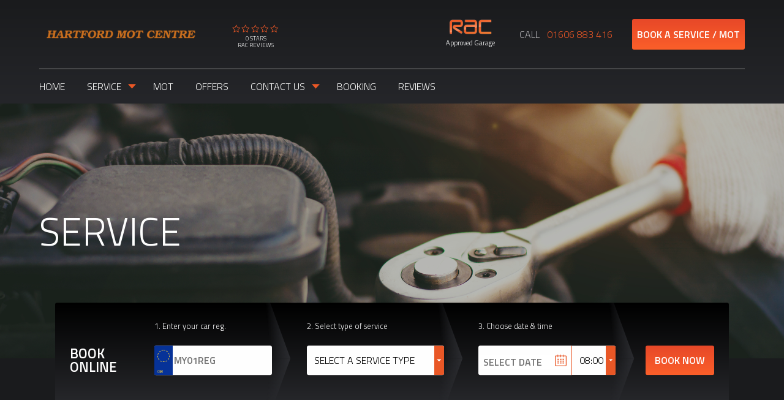

--- FILE ---
content_type: text/html; charset=UTF-8
request_url: https://hartfordmotcentre.co.uk/service
body_size: 17125
content:
<!DOCTYPE html>
<html lang="en" tenant="Hartfordmotcentre" global="{\&quot;static\&quot;:\&quot;static.nmsstage.com\&quot;,\&quot;cacheBust\&quot;:{\&quot;back.js\&quot;:\&quot;\\/\\/static.nmsstage.com\\/.\\/build\\/jsmin\\/global\\/back.e772c10d73cf74c1.js\&quot;,\&quot;shared.js\&quot;:\&quot;\\/\\/static.nmsstage.com\\/.\\/build\\/jsmin\\/global\\/shared.430020a6f4021445.js\&quot;,\&quot;front.js\&quot;:\&quot;\\/\\/static.nmsstage.com\\/.\\/build\\/jsmin\\/global\\/front.7c1ec17304872b84.js\&quot;,\&quot;theme.css\&quot;:\&quot;\\/\\/static.nmsstage.com\\/.\\/build\\/cssmin\\/dark\\/theme.20800f5757f42c86.css\&quot;,\&quot;shared.css\&quot;:\&quot;\\/\\/static.nmsstage.com\\/.\\/build\\/cssmin\\/global\\/shared.8a085d46731c4c9d.css\&quot;,\&quot;front.css\&quot;:\&quot;\\/\\/static.nmsstage.com\\/.\\/build\\/cssmin\\/global\\/front.f2ef04555931d795.css\&quot;,\&quot;back.css\&quot;:\&quot;\\/\\/static.nmsstage.com\\/.\\/build\\/cssmin\\/global\\/back.86ac3b7bd5126dcf.css\&quot;}}">
<head>
    <meta charset="UTF-8">
    <title>Hartford MOT Centre</title>
    <meta name="viewport" content="width=device-width, initial-scale=1.0">
        <script src="https://ajax.googleapis.com/ajax/libs/jquery/3.2.1/jquery.min.js"></script>
    <script src="https://static.nmsstage.com/js/global/shared.430020a6f4021445.js"></script>
    <script src="https://static.nmsstage.com/js/global/front.7c1ec17304872b84.js"></script>
                <script>
            $(document).ready(function() {
                Creation.initBookingForm();
            });
        </script>
    
            <link rel="stylesheet" href="https://static.nmsstage.com/css/global/front.f2ef04555931d795.css">
    <link href="https://fonts.googleapis.com/css?family=Roboto:300,500|Titillium+Web:300,600" rel="stylesheet">
        <link rel="stylesheet" href="https://static.nmsstage.com/css/dark/theme.20800f5757f42c86.css">
        
    
</head>
<body style="" class="">

<a name="top" target="_blank"></a>
    <header class="main-header">
    <div class="wrapper--main">
        
        <div class="main-header__primary">
            
            <div class="main-header__title-wrapper">
                <a href="/">
                    <img class="main-header__logo--image" src="//static.nmsstage.com/logos/hartford-mot-centre-20180430-1525101158.png" alt="Hartford MOT Centre">
                </a>
                                <div class="main-header__reviews main-header__reviews--viu">
                         <a href="/reviews">     <span class="main-header__reviews--stars stars score-0"></span>
    <p class="main-header__reviews-text">0 stars</p>
    <p class="main-header__reviews-text">RAC Reviews</p>
      </a>                </div>
                <div class="main-header__reviews main-header__reviews--ggs">
                                    </div>
            </div>

            <div class="main-header__meta">
                                <a href="https://www.rac.co.uk/" title="RAC" target="_blank" rel="noreferrer nofollow">
                <div class="main-header__rac-logo">
                    <span class="rac-logo__image"></span>
                    <span class="visuallyhidden">RAC</span>
                    <span class="rac-logo__text">Approved Garage</span>

                </div>
                </a>
                                <div class="main-header__tel">
                    <span class="main-header__tel-label">Call</span>
                                            <a href="tel:01606 883 416" class="main-header__tel-link">01606 883 416</a>
                                    </div>
                <div class="main-header__book">
                    <a href="/booking" class="button main-header__book-button">Book<span class="hide-on-mobile"> a service / MOT</span></a>
                </div>
            </div>
        </div>

        <nav class="main-header__secondary">
            <button aria-label="Menu toggle" id="menu__toggle" class="main-header__toggle">
                <svg class="main-header__toggle-icon main-header__toggle-icon--cross" version="1.1" id="Capa_1" xmlns="http://www.w3.org/2000/svg" x="0px" y="0px" viewBox="0 0 212.982 212.982">
                    <path d="M131.804,106.491l75.936-75.936c6.99-6.99,6.99-18.323,0-25.312
                        c-6.99-6.99-18.322-6.99-25.312,0l-75.937,75.937L30.554,5.242c-6.99-6.99-18.322-6.99-25.312,0c-6.989,6.99-6.989,18.323,0,25.312
                        l75.937,75.936L5.242,182.427c-6.989,6.99-6.989,18.323,0,25.312c6.99,6.99,18.322,6.99,25.312,0l75.937-75.937l75.937,75.937
                        c6.989,6.99,18.322,6.99,25.312,0c6.99-6.99,6.99-18.322,0-25.312L131.804,106.491z"/>
                </svg>
                <svg class="main-header__toggle-icon main-header__toggle-icon--menu" version="1.1" id="Layer_1" xmlns="http://www.w3.org/2000/svg" x="0px" y="0px" viewBox="0 0 35 35">
                    <path d="M33.654,4.038H1.346C0.604,4.038,0,4.642,0,5.385v2.692
                        c0,0.742,0.604,1.346,1.346,1.346h32.308C34.396,9.423,35,8.819,35,8.077V5.385C35,4.642,34.396,4.038,33.654,4.038 M33.654,14.808
                        H1.346C0.604,14.808,0,15.411,0,16.153v2.693c0,0.742,0.604,1.346,1.346,1.346h32.308c0.742,0,1.346-0.604,1.346-1.346v-2.693
                        C35,15.411,34.396,14.808,33.654,14.808 M33.654,25.577H1.346C0.604,25.577,0,26.181,0,26.923v2.693
                        c0,0.742,0.604,1.346,1.346,1.346h32.308c0.742,0,1.346-0.604,1.346-1.346v-2.693C35,26.181,34.396,25.577,33.654,25.577"/>
                </svg>
            </button>
            <ul id="menu__wrapper" class="main-header__menu">
                <li class="menu__item"><a href="/" class="">Home</a></li>
                                                            <li class="menu__item menu__item--parent">
                            <a href="/service" class="menu__item--parent-toggle" role="button" aria-haspopup="true" aria-expanded="false">Service <span class="js__submenu-toggle caret"></span></a>
                            <ul class="menu__submenu">
                                                                <li class="menu__item menu__item--child"><a href="/other-services">Other Services</a></li>
                                                            </ul>
                        </li>

                                                                                <li class="menu__item"><a href="/mot" class="">MOT</a></li>
                                                                                <li class="menu__item"><a href="/offers" class="">Offers</a></li>
                                                                                <li class="menu__item menu__item--parent">
                            <a href="/contact-us" class="menu__item--parent-toggle" role="button" aria-haspopup="true" aria-expanded="false">Contact Us <span class="js__submenu-toggle caret"></span></a>
                            <ul class="menu__submenu">
                                                                <li class="menu__item menu__item--child"><a href="/about-us">About Us</a></li>
                                                            </ul>
                        </li>

                                                                                <li class="menu__item"><a href="/booking" class="">Booking</a></li>
                                                                                <li class="menu__item"><a href="/reviews" class="">Reviews</a></li>
                                                </ul>
        </nav>

    </div>
</header>

<main>
        
            <section class="page-intro hero__image" style="background-image:url(https://static.nmsstage.com/stockimages/socket2.jpg);">
            <div class="wrapper--main">
            <h1 class="page-intro__title">Service</h1>
                    </div>
    </section>
            <div class="booking-banner wrapper--medium">
    <form id="frm-bookingform" class="booking-banner__form generic-form form booking-form" method="post" action="/booking" >
        <h3 class="booking-banner__title">Book online</h3>

        <div class="form-block form-block--has-arrow form-block--banner form-block--banner--reg form-group ">
            <label for="frm-regnum" class="form-block__label required">1. Enter your car reg.</label>
            <div class="form-block__content form-block__content--regnumber input-group">
                <div class="regnumber__wrapper">
                    <div class="input-group-addon regnumber-symbol"></div>
                    <input type="text" class="form-control regnumber" id="frm-regnum" name="regnum" placeholder="MY01REG" value="">
                    <input type="hidden" class="form-control" id="frm-make" name="make"  value="">
                    <input type="hidden" class="form-control" id="frm-model" name="model"  value="">
                </div>
            </div>
            
        </div>

        <div class="form-block form-block--has-arrow form-block--banner form-block--banner--service form-group ">
            <label for="frm-service" class="form-block__label required">2. Select type of service</label>
            <div class="form-block__content">

                <div class="select__wrapper">
                    <select name="service" class="form-control select">
                            <option value="">SELECT A SERVICE TYPE</option>
                                                    
                                                                                                                  <option value="Minor" >MINOR SERVICE (PRICES FROM &pound;130)</option>
                                                                                 <option value="Full" >FULL SERVICE (PRICES FROM &pound;240)</option>
                                                                      
                            
                                                                                        <option value="mot" >MOT</option>
                            
                                                                                        <option value="quote" >QUOTE</option>
                            
                                            </select>
                </div>
            </div>
            
        </div>

        <div class="form-block form-block--has-arrow form-block--banner form-block--banner--date-time form-group">
            <label for="frm-date" class="form-block__label required">3. Choose date & time</label>
            <div class="form-block__content form-block__content--date-time">
                <div class="select__wrapper--date">
                    <input type="text" class="form-control" id="frm-date" name="date" placeholder="SELECT DATE" data-open="[1,2,3,4,5,6]" value="">
                    <svg version="1.1" class="select__wrapper-icon select__wrapper-icon--calendar" xmlns="http://www.w3.org/2000/svg" viewBox="0 0 32 32">
                        <path d="M29.334,3H25V1c0-0.553-0.447-1-1-1s-1,0.447-1,1v2h-6V1c0-0.553-0.448-1-1-1s-1,0.447-1,1v2H9V1
                            c0-0.553-0.448-1-1-1S7,0.447,7,1v2H2.667C1.194,3,0,4.193,0,5.666v23.667C0,30.806,1.194,32,2.667,32h26.667
                            C30.807,32,32,30.806,32,29.333V5.666C32,4.193,30.807,3,29.334,3z M30,29.333C30,29.701,29.701,30,29.334,30H2.667
                            C2.299,30,2,29.701,2,29.333V5.666C2,5.299,2.299,5,2.667,5H7v2c0,0.553,0.448,1,1,1s1-0.447,1-1V5h6v2c0,0.553,0.448,1,1,1
                            s1-0.447,1-1V5h6v2c0,0.553,0.447,1,1,1s1-0.447,1-1V5h4.334C29.701,5,30,5.299,30,5.666V29.333z"/>
                        <rect x="7" y="12" width="4" height="3"/>
                        <rect x="7" y="17" width="4" height="3"/>
                        <rect x="7" y="22" width="4" height="3"/>
                        <rect x="14" y="22" width="4" height="3"/>
                        <rect x="14" y="17" width="4" height="3"/>
                        <rect x="14" y="12" width="4" height="3"/>
                        <rect x="21" y="22" width="4" height="3"/>
                        <rect x="21" y="17" width="4" height="3"/>
                        <rect x="21" y="12" width="4" height="3"/>
                    </svg>
                </div>                
                <div class="select__wrapper select__wrapper--time">
                    <select id="frm-time" name="time" class="form-control select">
                                                        <option value="08:00" >08:00</option>
                                                        <option value="08:30" >08:30</option>
                                                        <option value="09:00" >09:00</option>
                                                        <option value="09:30" >09:30</option>
                                                        <option value="10:00" >10:00</option>
                                                        <option value="10:30" >10:30</option>
                                                        <option value="11:00" >11:00</option>
                                                        <option value="11:30" >11:30</option>
                                                        <option value="12:00" >12:00</option>
                                                        <option value="12:30" >12:30</option>
                                                        <option value="13:00" >13:00</option>
                                                        <option value="13:30" >13:30</option>
                                                        <option value="14:00" >14:00</option>
                                                        <option value="14:30" >14:30</option>
                                                        <option value="15:00" >15:00</option>
                                                        <option value="15:30" >15:30</option>
                                                        <option value="16:00" >16:00</option>
                                                        <option value="16:30" >16:30</option>
                                                        <option value="17:00" >17:00</option>
                                                        <option value="17:30" >17:30</option>
                                                        <option value="18:00" >18:00</option>
                                            </select>
                </div>
            </div>
        </div>

        <button data-function="Creation.bookBanner" class="button generic-form__submit booking-form__submit booking-form__submit--banner">Book Now</button>

    </form>
</div>    

                        <div class="wrapper--main page__wrapper">
                <div class="wrapper--main">
    
    <div class="services__intro generic__content generic__content--has-hero-p">
                    <p><strong>Why should I service my car?</strong></p>
<p>Your vehicle is a complex piece of machinery and to maximise its efficiency and performance, it requires regular servicing.</p>
<p>This is a factor often overlooked and unappreciated, but the reality is: failure to service your vehicle will decrease its lifespan and value and increase the likelihood of breakdowns. In these instances, the cost of repair is often much greater than the cost of regular servicing. We are here to ensure that you only spend money when your vehicle really needs it.</p>
<p>We believe that owners should understand just how important this element of vehicle maintenance is and why servicing should always be carried out by multi-skilled, qualified Motor Engineers.</p>
<p><strong>How often should you have your vehicle services?</strong></p>
<p>This really depends on a variety of factors, such as the make, model and usage of the car; but as an absolute minimum, your vehicle should always be serviced at least every 12,000 miles or every 12 months between MOTs &ndash; whichever comes first.</p>
<p>Some cars feature a self-diagnostic system, which will advise when a car service is due. Drivers are advised not to ignore these warning signs, even if they occur before 12 months or 12,000 miles has been reached. If you drive an older vehicle, or tend to rack up a high annual mileage, you may require more regular servicing.</p>
<p><strong>Caring for your car saves money</strong></p>
<p>Having your car serviced every year and maintaining it between services is money well spent. Problems are likely to be caught early on when they&rsquo;re cheaper to fix, and your car will have a better resale value and longer life.</p>
<p>A well-maintained car is also more efficient, which means you save money on fuel as well. Should you need to claim on a warranty, you&rsquo;ll normally have to show your car has a complete service record.</p>
<p>&nbsp;</p>
<p>Fixed price servicing or variable dependant on the vehicle. Please phone to discuss or book online with vehicle details.</p>
<p>&nbsp;</p>
<p><strong>Hartford MOT Centre offer 10% discount off of the final invoice total, to all employees of The Hut Group.</strong>&nbsp;</p>
<p>*P<span class="s1">roof of employment must be provided/verified to obtain the discount.</span></p>
            </div>

</div>

<div class="wrapper--main services__wrapper  services__wrapper--centered js__services-slider">
                        <div class="service__column">
                <div class="service__intro">
                    <div class="service__title--wrapper">
                        <h4 class="service__title">Minor Service</h4>
                    </div>
                                        <h2 class="service__price">
                        <span class="service__price--from">from</span>
                        <span class="service__price--currency">£</span>
                        <span class="service__price--price">130</span>
                    </h2>
                                        <a href="/booking#Minor" class="button service__button">Book now</a>
                </div>
                <div class="service__description">
                    <p>This is the minor service</p>
                </div>
                <div class="service__details">
                                                                                                        <ul class="service__list">
                                <li class="service__item service__item--heading">General Checks</li>
                                                            <li class="service__item">Operation of external lights including reflectors</li>
                                                                                                                <li class="service__item">Operation of instrument warning lamps</li>
                                                                                                                <li class="service__item">Door/bonnet/lock operation lubricate where appropriate</li>
                                                                                                                <li class="service__item">Advise on pollen filter condition</li>
                                                            </ul>
                                                                                                                                                            <ul class="service__list">
                                <li class="service__item service__item--heading">Internal &amp; Vision Checks</li>
                                                            <li class="service__item">Rear view &amp; wing mirror condition</li>
                                                                                                                <li class="service__item">Number plate condition</li>
                                                            </ul>
                                                                                                                                                            <ul class="service__list">
                                <li class="service__item service__item--heading">Engine Checks</li>
                                                            <li class="service__item">Radiator, coolant hoses/condition/leaks including header tank	</li>
                                                                                                                <li class="service__item">Radiator cap	</li>
                                                            </ul>
                                                                                                                                                            <ul class="service__list">
                                <li class="service__item service__item--heading">Wheels &amp; Tyres	</li>
                                                            <li class="service__item">Remove wheels, check flanges, mountings wheels for damage/rust	</li>
                                                                                                                <li class="service__item">Report on condition, damage</li>
                                                            </ul>
                                                                                                                                                            <ul class="service__list">
                                <li class="service__item service__item--heading">Brakes</li>
                                                            <li class="service__item">Check brake fluid level/advise on interval change/ check boiling point	</li>
                                                                                                                <li class="service__item">Visual of brake pads/discs for wear	</li>
                                                                                                                <li class="service__item">Re-fit road wheels to manufacturers torque specification	</li>
                                                            </ul>
                                                                                                                                                            <ul class="service__list">
                                <li class="service__item service__item--heading">Steering &amp; Suspension	</li>
                                                            <li class="service__item">Condition of road springs, not evidence of cracks/corrosion</li>
                                                                                                                <li class="service__item">Wheel bearings for noise &amp; play	</li>
                                                            </ul>
                                                                                                                                                            <ul class="service__list">
                                <li class="service__item service__item--heading">Drive System</li>
                                                            <li class="service__item">Drive shaft gaiters for security &amp; report leaks	</li>
                                                                                                                <li class="service__item">Condition of clutch cable where fitted &amp; viable	</li>
                                                            </ul>
                                                                                                                                                            <ul class="service__list">
                                <li class="service__item service__item--heading">Fuel &amp; Exhaust</li>
                                                            <li class="service__item">Visually exhaust smoke (diesel engine only)	</li>
                                                            </ul>
                                                                                                                                                            <ul class="service__list">
                                <li class="service__item service__item--heading">Final Checks</li>
                                                            <li class="service__item">Road test	</li>
                                                                                                                <li class="service__item">Stamp service book	</li>
                                                            </ul>
                                                                                        </div>

            </div>
                    <div class="service__column">
                <div class="service__intro">
                    <div class="service__title--wrapper">
                        <h4 class="service__title">Full Service</h4>
                    </div>
                                        <h2 class="service__price">
                        <span class="service__price--from">from</span>
                        <span class="service__price--currency">£</span>
                        <span class="service__price--price">240</span>
                    </h2>
                                        <a href="/booking#Full" class="button service__button">Book now</a>
                </div>
                <div class="service__description">
                    <p>This is the full service</p>
                </div>
                <div class="service__details">
                                                                                                        <ul class="service__list">
                                <li class="service__item service__item--heading">General Checks</li>
                                                            <li class="service__item">Operation of external lights including reflectors</li>
                                                                                                                <li class="service__item">Horn</li>
                                                                                                                <li class="service__item">Carry out battery test</li>
                                                                                                                <li class="service__item">Battery condition &amp; connections, top up if required</li>
                                                                                                                <li class="service__item">Top up windscreen washer reservoir with additive</li>
                                                                                                                <li class="service__item">Door/bonnet/lock operation lubricate where appropriate</li>
                                                                                                                <li class="service__item">Fuel cap seal condition and function</li>
                                                            </ul>
                                                                                                                                                            <ul class="service__list">
                                <li class="service__item service__item--heading">Internal &amp; Vision Checks</li>
                                                            <li class="service__item">Door&#039;&#039;s/bonnet &amp; boot lock operation</li>
                                                                                                                <li class="service__item">Operation &amp; condition of windscreen wipers &amp; washers</li>
                                                                                                                <li class="service__item">Windscreen for cracks &amp; chips</li>
                                                                                                                <li class="service__item">Rear view &amp; wing mirror condition</li>
                                                                                                                <li class="service__item">Seat belts for rips, frays and mechanism function</li>
                                                            </ul>
                                                                                                                                                            <ul class="service__list">
                                <li class="service__item service__item--heading">Engine Checks</li>
                                                            <li class="service__item">Replace engine oil &amp; filter, sump plug washer</li>
                                                                                                                <li class="service__item">Check for any oil or coolant leaks	</li>
                                                                                                                <li class="service__item">Advise on coolant level &amp; antifreeze strength top up if required</li>
                                                                                                                <li class="service__item">Radiator, coolant hoses/condition/leaks including header tank	</li>
                                                                                                                <li class="service__item">Condition &amp; tension of auxiliary drive belts (not timing belt)	</li>
                                                                                                                <li class="service__item">Check &amp; clean HT leads &amp; components (if fitted)	</li>
                                                                                                                <li class="service__item">Timing belt replacement intervals &amp; advise	</li>
                                                                                                                <li class="service__item">Carry out engine management system scan	</li>
                                                            </ul>
                                                                                                                                                            <ul class="service__list">
                                <li class="service__item service__item--heading">Wheels &amp; Tyres	</li>
                                                            <li class="service__item">Remove wheels, check flanges, mountings wheels for damage/rust	</li>
                                                                                                                <li class="service__item">Record tyre depths</li>
                                                                                                                <li class="service__item">Tyre check pressures</li>
                                                                                                                <li class="service__item">Replace locking wheel nut	</li>
                                                            </ul>
                                                                                                                                                            <ul class="service__list">
                                <li class="service__item service__item--heading">Brakes</li>
                                                            <li class="service__item">Brake servo operation</li>
                                                                                                                <li class="service__item">Check brake fluid level/advise on interval change/ check boiling point	</li>
                                                                                                                <li class="service__item">Visual all visible brake pipes &amp; hoses</li>
                                                                                                                <li class="service__item">Visual brake callipers for leaks &amp; security	</li>
                                                                                                                <li class="service__item">Visual brake discs, brake shoes/cylinders	</li>
                                                                                                                <li class="service__item">Security operation of hand brake, brake linkages &amp; travel, adjust if required	</li>
                                                                                                                <li class="service__item">Re-fit road wheels to manufacturers torque specification	</li>
                                                            </ul>
                                                                                                                                                            <ul class="service__list">
                                <li class="service__item service__item--heading">Steering &amp; Suspension	</li>
                                                            <li class="service__item">Power steering fluid reservoir for leaks &amp; top up	</li>
                                                                                                                <li class="service__item">Steering/suspension components	</li>
                                                                                                                <li class="service__item">Steering rack gaiters condition	</li>
                                                                                                                <li class="service__item">Shock absorber condition &amp; mounting	</li>
                                                                                                                <li class="service__item">Wheel bearings for noise &amp; play	</li>
                                                            </ul>
                                                                                                                                                            <ul class="service__list">
                                <li class="service__item service__item--heading">Drive System</li>
                                                            <li class="service__item">Clutch operation &amp; adjust (if applicable)	</li>
                                                                                                                <li class="service__item">Clutch fluid level (if applicable)	</li>
                                                                                                                <li class="service__item">Gearbox fluid level	</li>
                                                                                                                <li class="service__item">Gear box/Transmission oil leaks	</li>
                                                                                                                <li class="service__item">Condition of clutch cable where fitted &amp; viable	</li>
                                                            </ul>
                                                                                                                                                            <ul class="service__list">
                                <li class="service__item service__item--heading">Fuel &amp; Exhaust</li>
                                                            <li class="service__item">Visually &amp; advise on condition of exhaust	</li>
                                                                                                                <li class="service__item">Visual fuel system &amp; tank if visible	</li>
                                                                                                                <li class="service__item">Carry out emissions test	</li>
                                                            </ul>
                                                                                                                                                            <ul class="service__list">
                                <li class="service__item service__item--heading">Final Checks</li>
                                                            <li class="service__item">Reset vehicle service light where applicable	</li>
                                                                                                                <li class="service__item">Road test	</li>
                                                                                                                <li class="service__item">Stamp printout of RAC Service Schedule	</li>
                                                            </ul>
                                                                                                                                                            <ul class="service__list">
                                <li class="service__item service__item--heading">Additional Major Service Items	</li>
                                                            <li class="service__item">Replace air filter</li>
                                                                                                                <li class="service__item">Petrol engines, replace spark plugs	</li>
                                                                                                                <li class="service__item">Diesel engines, replace filter</li>
                                                                                                                <li class="service__item">Alternator output (please record voltage &amp; amps, loads switched on)	</li>
                                                                                                                <li class="service__item">Air conditioning system operation	</li>
                                                                                                                <li class="service__item">Replace pollen filter if fitted	</li>
                                                                                                                <li class="service__item">Check operation of electrical coolant fan (if applicable)	</li>
                                                                                                                <li class="service__item">Test effectiveness of starter motor	</li>
                                                                                                                <li class="service__item">Check for any manufacturers specific service instructions	</li>
                                                                                                                <li class="service__item">Grease steering prop shaft &amp; suspension (if applicable)	</li>
                                                                                                                <li class="service__item">Ensure final checks are carried out	</li>
                                                            </ul>
                                                                                        </div>

            </div>
            
    
    </div>

            </div>
        

</main>


<footer class="main-footer">
    <div class="main-footer__inner wrapper--main">
        
        <div class="footer__meta">
            <div class="footer__address">
                <p>Hartford MOT Centre</p>
                <p>
                                            <a href="tel:01606 883 416" class="main-footer__tel-link">01606 883 416</a>
                                                                <a href="mailto:hartford.mot@hotmail.co.uk" class="main-footer__email-link">hartford.mot@hotmail.co.uk</a>
                                    <p>
                    <span class="footer__address-item">334 Chester Road</span>
                    <span class="footer__address-item">Hartford</span>
                    <span class="footer__address-item"></span>
                    <span class="footer__address-item">Northwich</span>
                    <span class="footer__address-item">Cheshire</span>
                    <span class="footer__address-item">CW8 2AQ</span>
                </p>
            </div>
            <span class="footer__copyright-wrapper">
                <span class="footer__copyright">Copyright © 2026 DTA. All rights reserved.</span>
                                    <span class="footer__copyright-link"><a href="/privacy-policy">Privacy Policy</a></span>
                                    <span class="footer__copyright-link"><a href="/terms-and-conditions">Terms and Conditions</a></span>
                        </div>
        
        <div class="footer__credits">
            <div class="footer__credits-image">
                <?xml version="1.0" encoding="utf-8"?>
<svg id="footer__nms-logo" class="footer__credits-image--svg" version="1.1"  xmlns="http://www.w3.org/2000/svg" xmlns:xlink="http://www.w3.org/1999/xlink" x="0px" y="0px"
                     viewBox="0 0 792 430" style="enable-background:new 0 0 792 430;" xml:space="preserve">
                    <rect x="125.1" y="146" class="st0" width="53" height="4"/>
                    <rect x="140.4" y="154.7" class="st0" width="37.7" height="4"/>
                    <rect x="106.6" y="163.1" class="st0" width="71.5" height="4"/>
                    <rect x="132.9" y="171" transform="matrix(0.9999 -1.009060e-02 1.009060e-02 0.9999 -1.7382 1.576)" class="st0" width="44.9" height="4"/>
                    <rect x="121.3" y="178" transform="matrix(1 -3.733372e-03 3.733372e-03 1 -0.6711 0.5602)" class="st0" width="56.8" height="4"/>
                    <rect x="124" y="187.1" class="st0" width="53.7" height="4"/>
                    <rect x="135.9" y="156" transform="matrix(5.234792e-03 -1 1 5.234792e-03 -58.6213 332.696)" class="st0" width="4" height="79.7"/>
                    <rect x="111.8" y="202.7" class="st0" width="66.3" height="4"/>
                    <rect x="147.8" y="184.8" transform="matrix(3.842041e-03 -1 1 3.842041e-03 -63.8582 362.0772)" class="st0" width="4" height="56.6"/>
                    <rect x="130.2" y="176" transform="matrix(2.310889e-03 -1 1 2.310889e-03 -89.8978 353.5446)" class="st0" width="4" height="91.7"/>
                    <path class="st0" d="M295,184.2c0-2.3,0-4.9-0.2-7.8l0.1,0l0-0.6c-0.3-8.4-1.7-16.8-4.1-24.8c-3-10-8.1-20.5-14.4-29.6
	c-6.9-9.9-12.8-17.2-16.5-20.6c-17-15.5-38.8-24.8-61.8-25.6c-12.6-0.4-25.3-0.1-38-0.2c-4.1,0-8.3-0.1-12.4-0.1l0,4l46.8,0.4
	c1.1,0,2.2,0,3.2,0c5.4,0.7,10.7,2.6,15.7,5.7c-0.1,0-0.3-0.1-0.4-0.1c-5.5-1.5-11.2-1.6-16.9-1.6c-0.4,0-0.8,0-1.2,0v0h-42.6v4
	h43.8c7.6,0.3,14.8,3,21.2,7.6c0,0-0.1,0-0.1,0c-1.8-0.6-4.7-1.5-8.6-2.2c-2.4-0.4-4.8-0.6-7.2-0.7h-58.7v4l54.9,0
	c8.4,0.6,16.4,3.9,23.6,9.8c-0.4-0.2-0.9-0.4-1.7-0.7c-0.9-0.4-1.4-0.6-1.8-0.8c-0.6-0.3-1-0.4-1.8-0.7c-0.7-0.3-1.1-0.4-3-1.1
	c-3.8-1.3-4.5-1.5-4.7-1.6c-2.3-0.6-4.1-0.7-5.9-0.7c-4.1-0.1-17.3-0.1-34.1,0l0,4c9.6-0.1,18.1-0.1,24.3,0c8,0,15.6,2.7,22.3,7.5
	c-0.3-0.1-0.6-0.2-0.9-0.3c-1.5-0.6-3.8-1.4-7-2c-1.9-0.4-3.9-0.6-6-0.7h-24.1v4c0,0,13.6,0,13.6,0c7.4,0,14.5,2.3,20.8,6.5
	c-1.7-0.6-3.6-1-5.8-1.3c-3.1-0.4-6.4-0.6-9.4-0.4l-36.1-0.4l0,1.9l-0.1,2.1c0,0,0,0,0,0l0,0c7.7,0.2,15.3,0.3,23,0.6
	c3.3,0.2,6.6,0.3,9.9,1c1.7,0.4,3.4,0.8,5,1.4c1.5,0.5,3.3,1.7,4.8,2c-1.1-0.2-2.6-0.4-4.5-0.5c-8.2-0.5-16.6,0.2-24.8,0.2
	c-8.4,0-16.8-0.2-25.2-0.2c-0.1,0-1.6,0-1.6,0v4h45l0.1,0c0.5,0,1,0,1.5,0c8.2,0.3,16,3.5,22.7,8.9c-0.5-0.3-1-0.7-1.6-1l-0.1,0.2
	c-1.3-0.7-2.7-1.3-4.3-1.9c-3.3-1.1-5.9-1.5-8.5-1.8c-4.5-0.6-8-0.5-9.2-0.4c-5.5,0.1-13.8,0.1-26.9,0l0,4c13.2,0.1,21.5,0.1,27.1,0
	c0.9,0,3,0.9,5.7,1.1c0.6,0.1,1.2,0.2,1.8,0.4c0,0,0.5,0.1,1,0.2c1.6,0.4,5.1,0.5,8.3,1.9c6.5,3,11.9,7.8,12.9,8.8
	c3.8,3.5,6.1,7.6,8.6,12c0.4,0.6,0.7,1.3,1.1,2c1.6,3.5,2.5,6.4,2.7,7.2c0.3,1.1,0.6,2.2,0.8,3.3c0.6,3.7,2,7.4,2.1,11.3l0.1,0
	c0,0.2,0,0.4,0,0.7c-0.1,3.9-0.6,7.8-1.6,11.6c-1.1,3.8-2.4,6.7-2.8,7.5c-1.7,3.6-3.8,7.1-6.3,10.2c-0.8,0.9-1.7,1.9-2.7,3
	c-1.9,2-3.4,3.5-5.6,5.4c-0.6,0.5-1.2,0.9-1.8,1.3c-1.8,1.3-3.3,2.3-5.5,3.3c-0.5,0.2-1,0.4-1.5,0.6c-0.9,0.3-2,0.5-3.4,0.9
	c-3.5,0.8-6.3,1.1-9.7,1.5c-2.7,0.3-5.4,0.5-8.1,0.6c-1.1,0-2.2,0-3.3-0.1l-59.1,0.4l0,4l2,0l0,0.2l60.2-0.6c0,0,0.1,0,0.1,0l0.1,0
	c0,0,0,0,0,0c1,0,2,0,2.9-0.1c3.2-0.1,6.4-0.4,9.4-0.9c4.2-0.6,7-1.1,10-2.1c-0.7,0.4-1.4,0.8-2.1,1.1c-7.8,3.8-15.8,5.8-19.4,6.5
	c-9.8-0.1-39.7-0.2-91-0.1l0,4c58.3,0,89.9,0,93.9,0.2c0.9,0,1.8,0.1,2.8,0.1c1,0,2,0,3-0.1c1.3-0.1,2.6-0.1,4-0.3
	c-11,3.6-20.5,5.4-20.6,5.4c-0.2,0-0.3,0.1-0.5,0.1l-42.7-0.2l0,4l53.3,0.2c2.2,0.1,4.5,0,6.7-0.2c2.7-0.3,5.3-0.8,8-1.5
	c1.6-0.5,3.1-1,4.5-1.5c0.4-0.1,0.9-0.3,1.4-0.4c1.9-0.6,5-2,9-4.3c-2,1.5-4.1,2.9-6.4,4.1c-11.1,6.1-22.6,7.1-28.1,7.6
	c-0.8,0.1-1.4,0.1-1.9,0.2c-8.5,0.1-21.2,0.1-37.2-0.1l0,4c10.1,0.1,18.8,0.2,26.1,0.2c9.1,0,15.8-0.1,19.6-0.2
	c1.1,0,4.2-0.1,8.2-0.7c0.1,0,0.2,0,0.4-0.1c0.7-0.1,1.5-0.2,2.3-0.4c2.6-0.5,5.1-1.1,7.3-1.7c2.2-0.5,4.1-1.1,6.3-1.9
	c-0.3,0.2-0.5,0.3-0.8,0.5c-11.1,6.1-22.6,7.1-28.1,7.6l-23.3,0.3l0,4l36.3-0.4c0.7,0,1.3-0.1,2-0.1l-0.1,0l0.2,0
	c1.3-0.1,2.7-0.3,4-0.5c3.1-0.6,5.6-1.5,7.6-2.3v0.3c-0.3,0.1-0.6,0.2-1,0.3c-12.9,4-25.2,6-25.3,6c-0.7,0.1-1.4,0.2-2,0.3
	c-4.5,0-10,0-16.9,0.1l0,4c13.5-0.1,21.4-0.1,27.4,0c0.4,0,0.9,0,1.5,0c1.9,0,4.7-0.1,8.1-0.7c0.4-0.1,0.8-0.2,1.2-0.2
	c0.2,0,0.4-0.1,0.6-0.1c2.8-0.6,5.7-1.4,8.4-2.5c0.6-0.2,1.1-0.5,1.7-0.7c-2.8,2.4-5.8,4.6-9.4,6.5c-6.2,3.4-12.5,5.1-17.8,6.1
	l-28.5,0.8l0.1,4l37.6-1.1l0.2,0c3.1-0.4,6.1-1,9.1-1.7c4.9-1.2,8.6-2.6,10.4-3.3c0.1,0,0.2-0.1,0.2-0.1c-1.8,1.3-3.6,2.5-5.6,3.6
	c-9.6,5.2-19.4,6.7-25.5,7.4c-6,0.1-13.5-0.1-22-0.7l-0.3,4c7.4,0.6,14,0.8,19.7,0.8c6.9,0,12.3-0.3,15.8-0.8
	c5.3-0.7,10.4-1.9,10.6-1.9c2.4-0.6,4.7-1.1,7.5-2.2c2.3-0.9,5.5-1.5,9.4-3.6c9.9-5.3,10.2-5.5,11.3-6.2c1.9-1.2,4.8-3.2,8.3-5.8
	c1.5-1.2,2.8-2.3,4.4-3.6c0.1-0.1,0.2-0.1,0.2-0.2c9.1-7.8,13.8-15.9,16.8-19.9c3.7-4.9,9.2-12.2,14-23.3c2.1-4.9,6-13.9,7.1-26.3
	c0-0.2,0-0.4,0-0.7C295,195.7,295,188.7,295,184.2z M215.5,291.5C215.5,291.5,215.5,291.5,215.5,291.5L215.5,291.5L215.5,291.5z
	 M205.2,96.4c0,0-0.1,0-0.1,0C205.1,96.4,205.1,96.4,205.2,96.4L205.2,96.4z"/>
                    <g>
                        <g>
                            <g>
                                <path class="st1" d="M123.7,325.9h11.3c2.2,0,4,0.3,5.4,0.9c1.4,0.6,2.5,1.4,3.4,2.5c0.9,1.1,1.6,2.4,2,3.8
				c0.4,1.5,0.6,3,0.6,4.7c0,2.6-0.3,4.6-0.9,6c-0.6,1.4-1.4,2.6-2.5,3.6c-1.1,1-2.2,1.6-3.4,1.9c-1.7,0.4-3.2,0.7-4.6,0.7h-11.3
				V325.9z M131.4,331.4v13.1h1.9c1.6,0,2.7-0.2,3.4-0.5c0.7-0.3,1.2-0.9,1.6-1.8c0.4-0.9,0.6-2.2,0.6-4.2c0-2.5-0.4-4.3-1.3-5.2
				c-0.9-0.9-2.3-1.4-4.2-1.4H131.4z"/>
                                <path class="st1" d="M153.3,325.9h7.7v24h-7.7V325.9z"/>
                                <path class="st1" d="M181.4,341.2v-5h11.8v10.2c-2.3,1.5-4.3,2.5-6,3.1c-1.7,0.5-3.8,0.8-6.2,0.8c-2.9,0-5.3-0.5-7.2-1.5
				c-1.8-1-3.3-2.4-4.3-4.3s-1.5-4.1-1.5-6.6c0-2.6,0.6-4.9,1.7-6.8c1.1-1.9,2.7-3.4,4.9-4.4c1.7-0.8,3.9-1.2,6.8-1.2
				c2.7,0,4.8,0.2,6.1,0.7c1.4,0.5,2.5,1.2,3.4,2.2c0.9,1,1.6,2.3,2,3.8l-7.4,1.3c-0.3-0.9-0.8-1.6-1.5-2.1
				c-0.7-0.5-1.6-0.7-2.8-0.7c-1.7,0-3,0.6-4,1.7c-1,1.1-1.5,2.9-1.5,5.4c0,2.6,0.5,4.5,1.5,5.6c1,1.1,2.4,1.7,4.2,1.7
				c0.9,0,1.7-0.1,2.4-0.4s1.7-0.6,2.7-1.2v-2.3H181.4z"/>
                                <path class="st1" d="M200.5,325.9h7.7v24h-7.7V325.9z"/>
                                <path class="st1" d="M214.5,325.9h23.2v5.9h-7.8v18.1h-7.6v-18.1h-7.8V325.9z"/>
                                <path class="st1" d="M256.5,346h-8.7l-1.2,4h-7.8l9.3-24h8.3l9.3,24h-8L256.5,346z M254.9,340.8l-2.7-8.6l-2.7,8.6H254.9z"/>
                                <path class="st1" d="M270.7,325.9h7.6V344h11.9v5.9h-19.6V325.9z"/>
                                <path class="st1" d="M308.5,325.9h23.2v5.9H324v18.1h-7.6v-18.1h-7.8V325.9z"/>
                                <path class="st1" d="M337.8,349.9v-24h12.7c2.4,0,4.2,0.2,5.4,0.6c1.2,0.4,2.3,1.1,3,2.2s1.1,2.4,1.1,3.9c0,1.3-0.3,2.5-0.9,3.4
				c-0.6,1-1.4,1.7-2.4,2.3c-0.7,0.4-1.5,0.7-2.7,1c0.9,0.3,1.6,0.6,2,0.9c0.3,0.2,0.7,0.6,1.2,1.3c0.5,0.6,0.9,1.1,1.1,1.5l3.7,7
				h-8.6l-4.1-7.3c-0.5-1-1-1.6-1.4-1.9c-0.6-0.4-1.2-0.6-1.9-0.6h-0.7v9.7H337.8z M345.5,335.7h3.2c0.3,0,1-0.1,2-0.3
				c0.5-0.1,0.9-0.3,1.2-0.8c0.3-0.4,0.5-0.9,0.5-1.4c0-0.8-0.3-1.4-0.8-1.8c-0.5-0.4-1.5-0.6-2.8-0.6h-3.4V335.7z"/>
                                <path class="st1" d="M382.3,346h-8.7l-1.2,4h-7.8l9.3-24h8.3l9.3,24h-8L382.3,346z M380.7,340.8l-2.7-8.6l-2.7,8.6H380.7z"/>
                                <path class="st1" d="M396.6,325.9h11.3c2.2,0,4,0.3,5.4,0.9c1.4,0.6,2.5,1.4,3.4,2.5c0.9,1.1,1.6,2.4,2,3.8s0.6,3,0.6,4.7
				c0,2.6-0.3,4.6-0.9,6c-0.6,1.4-1.4,2.6-2.5,3.6c-1.1,1-2.2,1.6-3.4,1.9c-1.7,0.4-3.2,0.7-4.6,0.7h-11.3V325.9z M404.2,331.4v13.1
				h1.9c1.6,0,2.7-0.2,3.4-0.5c0.7-0.3,1.2-0.9,1.6-1.8c0.4-0.9,0.6-2.2,0.6-4.2c0-2.5-0.4-4.3-1.3-5.2c-0.9-0.9-2.3-1.4-4.2-1.4
				H404.2z"/>
                                <path class="st1" d="M425.8,325.9h20.5v5.1h-12.8v3.8h11.9v4.9h-11.9v4.7h13.2v5.4h-20.8V325.9z"/>
                                <path class="st1" d="M482.5,346h-8.7l-1.2,4h-7.8l9.3-24h8.3l9.3,24h-8L482.5,346z M480.9,340.8l-2.7-8.6l-2.7,8.6H480.9z"/>
                                <path class="st1" d="M495.4,342l7.3-0.4c0.2,1.1,0.5,2,1,2.6c0.8,1,1.9,1.5,3.4,1.5c1.1,0,1.9-0.2,2.5-0.7
				c0.6-0.5,0.9-1.1,0.9-1.7c0-0.6-0.3-1.2-0.8-1.7c-0.6-0.5-1.9-1-3.9-1.4c-3.3-0.7-5.7-1.7-7.2-2.9c-1.4-1.2-2.2-2.8-2.2-4.6
				c0-1.2,0.4-2.4,1.1-3.5c0.7-1.1,1.8-2,3.3-2.6c1.5-0.6,3.5-0.9,6.1-0.9c3.2,0,5.6,0.6,7.2,1.7c1.7,1.1,2.6,3,3,5.4l-7.2,0.4
				c-0.2-1.1-0.6-1.9-1.2-2.4s-1.5-0.7-2.5-0.7c-0.9,0-1.6,0.2-2,0.5c-0.5,0.4-0.7,0.8-0.7,1.3c0,0.4,0.2,0.7,0.6,1
				c0.4,0.3,1.2,0.6,2.6,0.9c3.3,0.7,5.7,1.4,7.2,2.1c1.4,0.7,2.5,1.6,3.2,2.7c0.7,1.1,1,2.2,1,3.6c0,1.5-0.4,3-1.3,4.3
				c-0.9,1.3-2.1,2.3-3.7,3c-1.6,0.7-3.6,1-6,1c-4.2,0-7.1-0.8-8.7-2.4C496.5,346.4,495.6,344.4,495.4,342z"/>
                                <path class="st1" d="M522.8,342l7.3-0.4c0.2,1.1,0.5,2,1,2.6c0.8,1,1.9,1.5,3.4,1.5c1.1,0,1.9-0.2,2.5-0.7
				c0.6-0.5,0.9-1.1,0.9-1.7c0-0.6-0.3-1.2-0.8-1.7c-0.6-0.5-1.9-1-3.9-1.4c-3.3-0.7-5.7-1.7-7.2-2.9c-1.4-1.2-2.2-2.8-2.2-4.6
				c0-1.2,0.4-2.4,1.1-3.5c0.7-1.1,1.8-2,3.3-2.6c1.5-0.6,3.5-0.9,6.1-0.9c3.2,0,5.6,0.6,7.2,1.7c1.7,1.1,2.6,3,3,5.4l-7.2,0.4
				c-0.2-1.1-0.6-1.9-1.2-2.4s-1.5-0.7-2.5-0.7c-0.9,0-1.6,0.2-2,0.5c-0.5,0.4-0.7,0.8-0.7,1.3c0,0.4,0.2,0.7,0.6,1
				c0.4,0.3,1.2,0.6,2.6,0.9c3.3,0.7,5.7,1.4,7.2,2.1c1.4,0.7,2.5,1.6,3.2,2.7c0.7,1.1,1,2.2,1,3.6c0,1.5-0.4,3-1.3,4.3
				c-0.9,1.3-2.1,2.3-3.7,3c-1.6,0.7-3.6,1-6,1c-4.2,0-7.1-0.8-8.7-2.4C524,346.4,523,344.4,522.8,342z"/>
                                <path class="st1" d="M550.7,338c0-3.9,1.1-7,3.4-9.2s5.4-3.3,9.4-3.3c4.1,0,7.3,1.1,9.5,3.2c2.2,2.1,3.3,5.2,3.3,9
				c0,2.8-0.5,5.1-1.5,6.9c-1,1.8-2.4,3.2-4.2,4.2c-1.8,1-4.1,1.5-6.9,1.5c-2.8,0-5.1-0.4-6.9-1.3c-1.8-0.9-3.3-2.2-4.4-4.1
				C551.2,343.1,550.7,340.8,550.7,338z M558.3,338c0,2.4,0.5,4.2,1.4,5.2c0.9,1.1,2.2,1.6,3.8,1.6c1.6,0,2.9-0.5,3.8-1.6
				c0.9-1,1.3-2.9,1.3-5.6c0-2.3-0.5-3.9-1.4-5c-0.9-1-2.2-1.6-3.8-1.6c-1.5,0-2.8,0.5-3.7,1.6C558.8,333.8,558.3,335.5,558.3,338z"
                                />
                                <path class="st1" d="M599.3,340.1l6.7,2c-0.4,1.8-1.2,3.3-2.1,4.6s-2.2,2.1-3.6,2.8c-1.4,0.6-3.3,0.9-5.5,0.9
				c-2.7,0-4.9-0.4-6.6-1.1c-1.7-0.8-3.2-2.1-4.4-4s-1.9-4.4-1.9-7.3c0-4,1.1-7,3.3-9.2c2.2-2.1,5.3-3.2,9.2-3.2
				c3.1,0,5.6,0.6,7.3,1.8s3.1,3.1,4,5.6l-6.7,1.5c-0.2-0.7-0.5-1.3-0.7-1.6c-0.4-0.6-1-1-1.6-1.3s-1.3-0.5-2.1-0.5
				c-1.7,0-3.1,0.7-4,2c-0.7,1-1,2.6-1,4.7c0,2.7,0.4,4.5,1.2,5.5c0.8,1,2,1.5,3.5,1.5c1.5,0,2.6-0.4,3.3-1.2
				C598.5,342.8,599,341.6,599.3,340.1z"/>
                                <path class="st1" d="M612.6,325.9h7.7v24h-7.7V325.9z"/>
                                <path class="st1" d="M643.4,346h-8.7l-1.2,4h-7.8l9.3-24h8.3l9.3,24h-8L643.4,346z M641.8,340.8l-2.7-8.6l-2.7,8.6H641.8z"/>
                                <path class="st1" d="M653.5,325.9h23.2v5.9h-7.8v18.1h-7.6v-18.1h-7.8V325.9z"/>
                                <path class="st1" d="M683,325.9h7.7v24H683V325.9z"/>
                                <path class="st1" d="M697.7,338c0-3.9,1.1-7,3.4-9.2s5.4-3.3,9.4-3.3c4.1,0,7.3,1.1,9.5,3.2c2.2,2.1,3.3,5.2,3.3,9
				c0,2.8-0.5,5.1-1.5,6.9c-1,1.8-2.4,3.2-4.2,4.2c-1.8,1-4.1,1.5-6.9,1.5c-2.8,0-5.1-0.4-6.9-1.3c-1.8-0.9-3.3-2.2-4.4-4.1
				C698.2,343.1,697.7,340.8,697.7,338z M705.3,338c0,2.4,0.5,4.2,1.4,5.2c0.9,1.1,2.2,1.6,3.8,1.6c1.6,0,2.9-0.5,3.8-1.6
				c0.9-1,1.3-2.9,1.3-5.6c0-2.3-0.5-3.9-1.4-5c-0.9-1-2.2-1.6-3.8-1.6c-1.5,0-2.8,0.5-3.7,1.6C705.8,333.8,705.3,335.5,705.3,338z"
                                />
                                <path class="st1" d="M730,325.9h7.1l9.3,13.3v-13.3h7.2v24h-7.2l-9.3-13.2v13.2H730V325.9z"/>
                            </g>
                        </g>
                    </g>
                    <g>
                        <path class="st1" d="M315.2,75.7h195.8v51.5h-65.7v157h-64.4v-157h-65.7V75.7z"/>
                        <path class="st1" d="M670.3,249.7h-73.1L587,284.1h-65.8l78.3-208.4h70.3l78.3,208.4h-67.5L670.3,249.7z M657,204.6l-23-74.9
		l-22.8,74.9H657z"/>
                    </g>
                    <g>
                        <path class="st0" d="M104.6,299.3c0,1.5-0.7,2.4-2,2.4c-1.1,0-1.9-0.8-1.9-2.3c0-1.5,0.8-2.3,2-2.3
		C103.9,297,104.6,297.9,104.6,299.3z M101.6,299.4c0,1.2,0.5,1.8,1.1,1.8c0.8,0,1.1-0.7,1.1-1.9c0-1.1-0.3-1.8-1.1-1.8
		C102,297.5,101.6,298.2,101.6,299.4z"/>
                        <path class="st0" d="M127,299.3c0,1.5-0.7,2.4-2,2.4c-1.1,0-1.9-0.8-1.9-2.3c0-1.5,0.8-2.3,2-2.3C126.4,297,127,297.9,127,299.3z
		 M124,299.4c0,1.2,0.5,1.8,1.1,1.8c0.8,0,1.1-0.7,1.1-1.9c0-1.1-0.3-1.8-1.1-1.8C124.5,297.5,124,298.2,124,299.4z"/>
                        <path class="st0" d="M130,297.7L130,297.7l-1,0.4l-0.1-0.5l1.2-0.5h0.7v4.5H130V297.7z"/>
                        <path class="st0" d="M147.1,299.3c0,1.5-0.7,2.4-2,2.4c-1.1,0-1.9-0.8-1.9-2.3c0-1.5,0.8-2.3,2-2.3
		C146.4,297,147.1,297.9,147.1,299.3z M144.1,299.4c0,1.2,0.5,1.8,1.1,1.8c0.8,0,1.1-0.7,1.1-1.9c0-1.1-0.3-1.8-1.1-1.8
		C144.5,297.5,144.1,298.2,144.1,299.4z"/>
                        <path class="st0" d="M150.1,297.7L150.1,297.7l-1,0.4l-0.1-0.5l1.2-0.5h0.7v4.5h-0.7V297.7z"/>
                        <path class="st0" d="M157.3,299.3c0,1.5-0.7,2.4-2,2.4c-1.1,0-1.9-0.8-1.9-2.3c0-1.5,0.8-2.3,2-2.3
		C156.6,297,157.3,297.9,157.3,299.3z M154.2,299.4c0,1.2,0.5,1.8,1.1,1.8c0.8,0,1.1-0.7,1.1-1.9c0-1.1-0.3-1.8-1.1-1.8
		C154.7,297.5,154.2,298.2,154.2,299.4z"/>
                        <path class="st0" d="M160.3,297.7L160.3,297.7l-1,0.4l-0.1-0.5l1.2-0.5h0.7v4.5h-0.7V297.7z"/>
                    </g>
                    <g>
                        <path class="st0" d="M99.4,287.6L99.4,287.6l-1,0.4l-0.1-0.5l1.2-0.5h0.7v4.5h-0.7V287.6z"/>
                        <path class="st0" d="M124.3,287.6L124.3,287.6l-1,0.4l-0.1-0.5l1.2-0.5h0.7v4.5h-0.7V287.6z"/>
                        <path class="st0" d="M129.4,287.6L129.4,287.6l-1,0.4l-0.1-0.5l1.2-0.5h0.7v4.5h-0.7V287.6z"/>
                        <path class="st0" d="M148.9,289.2c0,1.5-0.7,2.4-2,2.4c-1.1,0-1.9-0.8-1.9-2.3c0-1.5,0.8-2.3,2-2.3
		C148.2,287,148.9,287.8,148.9,289.2z M145.9,289.3c0,1.2,0.5,1.8,1.1,1.8c0.8,0,1.1-0.7,1.1-1.9c0-1.1-0.3-1.8-1.1-1.8
		C146.3,287.4,145.9,288.1,145.9,289.3z"/>
                        <path class="st0" d="M154,289.2c0,1.5-0.7,2.4-2,2.4c-1.1,0-1.9-0.8-1.9-2.3c0-1.5,0.8-2.3,2-2.3C153.3,287,154,287.8,154,289.2z
		 M150.9,289.3c0,1.2,0.5,1.8,1.1,1.8c0.8,0,1.1-0.7,1.1-1.9c0-1.1-0.3-1.8-1.1-1.8C151.4,287.4,150.9,288.1,150.9,289.3z"/>
                        <path class="st0" d="M157,287.6L157,287.6l-1,0.4l-0.1-0.5l1.2-0.5h0.7v4.5H157V287.6z"/>
                    </g>
                    <g>
                        <g>
                            <g>
                                <path class="st0" d="M67.6,252.7c0,1.5-0.7,2.4-2,2.4c-1.1,0-1.9-0.8-1.9-2.3c0-1.5,0.8-2.3,2-2.3
				C66.9,250.4,67.6,251.2,67.6,252.7z M64.5,252.7c0,1.2,0.5,1.8,1.1,1.8c0.8,0,1.1-0.7,1.1-1.9c0-1.1-0.3-1.8-1.1-1.8
				C65,250.9,64.5,251.5,64.5,252.7z"/>
                                <path class="st0" d="M99.9,252.7c0,1.5-0.7,2.4-2,2.4c-1.1,0-1.9-0.8-1.9-2.3c0-1.5,0.8-2.3,2-2.3
				C99.2,250.4,99.9,251.2,99.9,252.7z M96.8,252.7c0,1.2,0.5,1.8,1.1,1.8c0.8,0,1.1-0.7,1.1-1.9c0-1.1-0.3-1.8-1.1-1.8
				C97.3,250.9,96.8,251.5,96.8,252.7z"/>
                                <path class="st0" d="M102.9,251L102.9,251l-1,0.4l-0.1-0.5l1.2-0.5h0.7v4.5h-0.7V251z"/>
                                <path class="st0" d="M112.9,251L112.9,251l-1,0.4l-0.1-0.5l1.2-0.5h0.7v4.5h-0.7V251z"/>
                                <path class="st0" d="M118,251L118,251l-1,0.4l-0.1-0.5l1.2-0.5h0.7v4.5H118V251z"/>
                                <path class="st0" d="M123.1,251L123.1,251l-1,0.4l-0.1-0.5l1.2-0.5h0.7v4.5h-0.7V251z"/>
                            </g>
                        </g>
                    </g>
                    <g>
                        <g>
                            <g>
                                <path class="st0" d="M82.8,260.7L82.8,260.7l-1,0.4l-0.1-0.5l1.2-0.5h0.7v4.5h-0.7V260.7z"/>
                                <path class="st0" d="M99.9,262.4c0,1.5-0.7,2.4-2,2.4c-1.1,0-1.9-0.8-1.9-2.3c0-1.5,0.8-2.3,2-2.3
				C99.2,260.1,99.9,260.9,99.9,262.4z M96.8,262.4c0,1.2,0.5,1.8,1.1,1.8c0.8,0,1.1-0.7,1.1-1.9c0-1.1-0.3-1.8-1.1-1.8
				C97.3,260.6,96.8,261.2,96.8,262.4z"/>
                                <path class="st0" d="M105,262.4c0,1.5-0.7,2.4-2,2.4c-1.1,0-1.9-0.8-1.9-2.3c0-1.5,0.8-2.3,2-2.3
				C104.3,260.1,105,260.9,105,262.4z M101.9,262.4c0,1.2,0.5,1.8,1.1,1.8c0.8,0,1.1-0.7,1.1-1.9c0-1.1-0.3-1.8-1.1-1.8
				C102.4,260.6,101.9,261.2,101.9,262.4z"/>
                                <path class="st0" d="M108,260.7L108,260.7l-1,0.4l-0.1-0.5l1.2-0.5h0.7v4.5H108V260.7z"/>
                                <path class="st0" d="M120.5,260.7L120.5,260.7l-1,0.4l-0.1-0.5l1.2-0.5h0.7v4.5h-0.7V260.7z"/>
                                <path class="st0" d="M125.6,260.7L125.6,260.7l-1,0.4l-0.1-0.5l1.2-0.5h0.7v4.5h-0.7V260.7z"/>
                                <path class="st0" d="M132.8,262.4c0,1.5-0.7,2.4-2,2.4c-1.1,0-1.9-0.8-1.9-2.3c0-1.5,0.8-2.3,2-2.3
				C132.1,260.1,132.8,260.9,132.8,262.4z M129.7,262.4c0,1.2,0.5,1.8,1.1,1.8c0.8,0,1.1-0.7,1.1-1.9c0-1.1-0.3-1.8-1.1-1.8
				C130.2,260.6,129.7,261.2,129.7,262.4z"/>
                            </g>
                        </g>
                    </g>
                    <g>
                        <g>
                            <g>
                                <path class="st0" d="M102.4,270.5c0,1.5-0.7,2.4-2,2.4c-1.1,0-1.9-0.8-1.9-2.3c0-1.5,0.8-2.3,2-2.3
				C101.8,268.2,102.4,269,102.4,270.5z M99.4,270.6c0,1.2,0.5,1.8,1.1,1.8c0.8,0,1.1-0.7,1.1-1.9c0-1.1-0.3-1.8-1.1-1.8
				C99.9,268.7,99.4,269.3,99.4,270.6z"/>
                                <path class="st0" d="M122.4,270.5c0,1.5-0.7,2.4-2,2.4c-1.1,0-1.9-0.8-1.9-2.3c0-1.5,0.8-2.3,2-2.3
				C121.7,268.2,122.4,269,122.4,270.5z M119.3,270.6c0,1.2,0.5,1.8,1.1,1.8c0.8,0,1.1-0.7,1.1-1.9c0-1.1-0.3-1.8-1.1-1.8
				C119.8,268.7,119.3,269.3,119.3,270.6z"/>
                                <path class="st0" d="M127.5,270.5c0,1.5-0.7,2.4-2,2.4c-1.1,0-1.9-0.8-1.9-2.3c0-1.5,0.8-2.3,2-2.3
				C126.8,268.2,127.5,269,127.5,270.5z M124.4,270.6c0,1.2,0.5,1.8,1.1,1.8c0.8,0,1.1-0.7,1.1-1.9c0-1.1-0.3-1.8-1.1-1.8
				C124.9,268.7,124.4,269.3,124.4,270.6z"/>
                                <path class="st0" d="M142.8,268.8L142.8,268.8l-1,0.4l-0.1-0.5l1.2-0.5h0.7v4.5h-0.7V268.8z"/>
                                <path class="st0" d="M147.9,268.8L147.9,268.8l-1,0.4l-0.1-0.5l1.2-0.5h0.7v4.5h-0.7V268.8z"/>
                                <path class="st0" d="M155.1,270.5c0,1.5-0.7,2.4-2,2.4c-1.1,0-1.9-0.8-1.9-2.3c0-1.5,0.8-2.3,2-2.3
				C154.4,268.2,155.1,269,155.1,270.5z M152,270.6c0,1.2,0.5,1.8,1.1,1.8c0.8,0,1.1-0.7,1.1-1.9c0-1.1-0.3-1.8-1.1-1.8
				C152.5,268.7,152,269.3,152,270.6z"/>
                                <path class="st0" d="M158.1,268.8L158.1,268.8l-1,0.4l-0.1-0.5l1.2-0.5h0.7v4.5h-0.7V268.8z"/>
                            </g>
                        </g>
                    </g>
                    <g>
                        <path class="st0" d="M108.3,280.7c0,1.5-0.7,2.4-2,2.4c-1.1,0-1.9-0.8-1.9-2.3c0-1.5,0.8-2.3,2-2.3
		C107.6,278.4,108.3,279.3,108.3,280.7z M105.2,280.8c0,1.2,0.5,1.8,1.1,1.8c0.8,0,1.1-0.7,1.1-1.9c0-1.1-0.3-1.8-1.1-1.8
		C105.7,278.9,105.2,279.6,105.2,280.8z"/>
                        <path class="st0" d="M131,279.1L131,279.1l-1,0.4l-0.1-0.5l1.2-0.5h0.7v4.5H131V279.1z"/>
                        <path class="st0" d="M136.1,279.1L136.1,279.1l-1,0.4L135,279l1.2-0.5h0.7v4.5h-0.7V279.1z"/>
                        <path class="st0" d="M153.2,280.7c0,1.5-0.7,2.4-2,2.4c-1.1,0-1.9-0.8-1.9-2.3c0-1.5,0.8-2.3,2-2.3
		C152.5,278.4,153.2,279.3,153.2,280.7z M150.2,280.8c0,1.2,0.5,1.8,1.1,1.8c0.8,0,1.1-0.7,1.1-1.9c0-1.1-0.3-1.8-1.1-1.8
		C150.6,278.9,150.2,279.6,150.2,280.8z"/>
                        <path class="st0" d="M156.2,279.1L156.2,279.1l-1,0.4l-0.1-0.5l1.2-0.5h0.7v4.5h-0.7V279.1z"/>
                        <path class="st0" d="M163.4,280.7c0,1.5-0.7,2.4-2,2.4c-1.1,0-1.9-0.8-1.9-2.3c0-1.5,0.8-2.3,2-2.3
		C162.7,278.4,163.4,279.3,163.4,280.7z M160.3,280.8c0,1.2,0.5,1.8,1.1,1.8c0.8,0,1.1-0.7,1.1-1.9c0-1.1-0.3-1.8-1.1-1.8
		C160.8,278.9,160.3,279.6,160.3,280.8z"/>
                    </g>
                    <g>
                    </g>
                    <g>
                        <path class="st0" d="M92.5,74.6L92.5,74.6l-1.1,0.5l-0.2-0.5l1.4-0.6h0.7v5h-0.8V74.6z"/>
                    </g>
                    <g>
                        <path class="st0" d="M109.6,73.8L109.6,73.8l-1,0.4l-0.1-0.5l1.2-0.5h0.7v4.5h-0.7V73.8z"/>
                        <path class="st0" d="M116.8,75.4c0,1.5-0.7,2.4-2,2.4c-1.1,0-1.9-0.8-1.9-2.3c0-1.5,0.8-2.3,2-2.3C116.1,73.2,116.8,74,116.8,75.4z
		 M113.7,75.5c0,1.2,0.5,1.8,1.1,1.8c0.8,0,1.1-0.7,1.1-1.9c0-1.1-0.3-1.8-1.1-1.8C114.2,73.6,113.7,74.3,113.7,75.5z"/>
                        <path class="st0" d="M119.8,73.8L119.8,73.8l-1,0.4l-0.1-0.5l1.2-0.5h0.7v4.5h-0.7V73.8z"/>
                    </g>
                    <g>
                        <g>
                            <g>
                                <path class="st0" d="M131.9,73.8L131.9,73.8l-1,0.4l-0.1-0.5l1.2-0.5h0.7v4.5h-0.7V73.8z"/>
                                <path class="st0" d="M139.1,75.5c0,1.5-0.7,2.4-2,2.4c-1.1,0-1.9-0.8-1.9-2.3c0-1.5,0.8-2.3,2-2.3
				C138.4,73.2,139.1,74,139.1,75.5z M136,75.5c0,1.2,0.5,1.8,1.1,1.8c0.8,0,1.1-0.7,1.1-1.9c0-1.1-0.3-1.8-1.1-1.8
				C136.5,73.7,136,74.3,136,75.5z"/>
                                <path class="st0" d="M144.1,75.5c0,1.5-0.7,2.4-2,2.4c-1.1,0-1.9-0.8-1.9-2.3c0-1.5,0.8-2.3,2-2.3
				C143.5,73.2,144.1,74,144.1,75.5z M141.1,75.5c0,1.2,0.5,1.8,1.1,1.8c0.8,0,1.1-0.7,1.1-1.9c0-1.1-0.3-1.8-1.1-1.8
				C141.6,73.7,141.1,74.3,141.1,75.5z"/>
                            </g>
                        </g>
                    </g>
                    <g>
                        <path class="st0" d="M95.2,83.4c0,1.5-0.7,2.4-2,2.4c-1.1,0-1.9-0.8-1.9-2.3c0-1.5,0.8-2.3,2-2.3C94.5,81.1,95.2,82,95.2,83.4z
		 M92.1,83.5c0,1.2,0.5,1.8,1.1,1.8c0.8,0,1.1-0.7,1.1-1.9c0-1.1-0.3-1.8-1.1-1.8C92.6,81.6,92.1,82.3,92.1,83.5z"/>
                    </g>
                    <g>
                        <g>
                            <g>
                                <path class="st0" d="M118.5,83.7c0,1.5-0.7,2.4-2,2.4c-1.1,0-1.9-0.8-1.9-2.3c0-1.5,0.8-2.3,2-2.3
				C117.8,81.4,118.5,82.2,118.5,83.7z M115.4,83.7c0,1.2,0.5,1.8,1.1,1.8c0.8,0,1.1-0.7,1.1-1.9c0-1.1-0.3-1.8-1.1-1.8
				C115.9,81.8,115.4,82.5,115.4,83.7z"/>
                                <path class="st0" d="M123.6,83.7c0,1.5-0.7,2.4-2,2.4c-1.1,0-1.9-0.8-1.9-2.3c0-1.5,0.8-2.3,2-2.3
				C122.9,81.4,123.6,82.2,123.6,83.7z M120.5,83.7c0,1.2,0.5,1.8,1.1,1.8c0.8,0,1.1-0.7,1.1-1.9c0-1.1-0.3-1.8-1.1-1.8
				C121,81.8,120.5,82.5,120.5,83.7z"/>
                            </g>
                        </g>
                    </g>
                    <g>
                        <g>
                            <g>
                                <path class="st0" d="M136.4,85.4c0,1.5-0.7,2.4-2,2.4c-1.1,0-1.9-0.8-1.9-2.3c0-1.5,0.8-2.3,2-2.3
				C135.7,83.1,136.4,84,136.4,85.4z M133.3,85.5c0,1.2,0.5,1.8,1.1,1.8c0.8,0,1.1-0.7,1.1-1.9c0-1.1-0.3-1.8-1.1-1.8
				C133.8,83.6,133.3,84.2,133.3,85.5z"/>
                                <path class="st0" d="M139.4,83.8L139.4,83.8l-1,0.4l-0.1-0.5l1.2-0.5h0.7v4.5h-0.7V83.8z"/>
                                <path class="st0" d="M146.6,85.4c0,1.5-0.7,2.4-2,2.4c-1.1,0-1.9-0.8-1.9-2.3c0-1.5,0.8-2.3,2-2.3
				C145.9,83.1,146.6,84,146.6,85.4z M143.5,85.5c0,1.2,0.5,1.8,1.1,1.8c0.8,0,1.1-0.7,1.1-1.9c0-1.1-0.3-1.8-1.1-1.8
				C144,83.6,143.5,84.2,143.5,85.5z"/>
                            </g>
                        </g>
                    </g>
                    <g>
                        <path class="st0" d="M84.4,90.5L84.4,90.5l-1,0.4l-0.1-0.5l1.2-0.5h0.7v4.5h-0.7V90.5z"/>
                    </g>
                    <g>
                        <path class="st0" d="M106.4,90.8c0,1.5-0.7,2.4-2,2.4c-1.1,0-1.9-0.8-1.9-2.3c0-1.5,0.8-2.3,2-2.3
		C105.7,88.5,106.4,89.4,106.4,90.8z M103.3,90.9c0,1.2,0.5,1.8,1.1,1.8c0.8,0,1.1-0.7,1.1-1.9c0-1.1-0.3-1.8-1.1-1.8
		C103.8,89,103.3,89.7,103.3,90.9z"/>
                        <path class="st0" d="M111.4,90.8c0,1.5-0.7,2.4-2,2.4c-1.1,0-1.9-0.8-1.9-2.3c0-1.5,0.8-2.3,2-2.3
		C110.8,88.5,111.4,89.4,111.4,90.8z M108.4,90.9c0,1.2,0.5,1.8,1.1,1.8c0.8,0,1.1-0.7,1.1-1.9c0-1.1-0.3-1.8-1.1-1.8
		C108.9,89,108.4,89.7,108.4,90.9z"/>
                    </g>
                    <g>
                        <g>
                            <g>
                                <path class="st0" d="M129.6,91.1c0,1.5-0.7,2.4-2,2.4c-1.1,0-1.9-0.8-1.9-2.3c0-1.5,0.8-2.3,2-2.3
				C128.9,88.8,129.6,89.6,129.6,91.1z M126.5,91.1c0,1.2,0.5,1.8,1.1,1.8c0.8,0,1.1-0.7,1.1-1.9c0-1.1-0.3-1.8-1.1-1.8
				C127,89.3,126.5,89.9,126.5,91.1z"/>
                                <path class="st0" d="M132.6,89.4L132.6,89.4l-1,0.4l-0.1-0.5l1.2-0.5h0.7v4.5h-0.7V89.4z"/>
                            </g>
                        </g>
                    </g>
                    <g>
                        <path class="st0" d="M112.5,98.6L112.5,98.6l-1,0.4l-0.1-0.5l1.2-0.5h0.7v4.5h-0.7V98.6z"/>
                    </g>
                    <g>
                        <g>
                            <g>
                                <path class="st0" d="M133.5,98.7c0,1.5-0.7,2.4-2,2.4c-1.1,0-1.9-0.8-1.9-2.3c0-1.5,0.8-2.3,2-2.3
				C132.8,96.5,133.5,97.3,133.5,98.7z M130.4,98.8c0,1.2,0.5,1.8,1.1,1.8c0.8,0,1.1-0.7,1.1-1.9c0-1.1-0.3-1.8-1.1-1.8
				C130.9,96.9,130.4,97.6,130.4,98.8z"/>
                                <path class="st0" d="M138.6,98.7c0,1.5-0.7,2.4-2,2.4c-1.1,0-1.9-0.8-1.9-2.3c0-1.5,0.8-2.3,2-2.3
				C137.9,96.5,138.6,97.3,138.6,98.7z M135.5,98.8c0,1.2,0.5,1.8,1.1,1.8c0.8,0,1.1-0.7,1.1-1.9c0-1.1-0.3-1.8-1.1-1.8
				C136,96.9,135.5,97.6,135.5,98.8z"/>
                            </g>
                        </g>
                    </g>
                    <g>
                        <g>
                            <g>
                                <path class="st0" d="M149.8,99L149.8,99l-1,0.4l-0.1-0.5l1.2-0.5h0.7v4.5h-0.7V99z"/>
                                <path class="st0" d="M157,100.7c0,1.5-0.7,2.4-2,2.4c-1.1,0-1.9-0.8-1.9-2.3c0-1.5,0.8-2.3,2-2.3C156.3,98.4,157,99.2,157,100.7z
				 M153.9,100.7c0,1.2,0.5,1.8,1.1,1.8c0.8,0,1.1-0.7,1.1-1.9c0-1.1-0.3-1.8-1.1-1.8C154.4,98.9,153.9,99.5,153.9,100.7z"/>
                            </g>
                        </g>
                    </g>
                    <g>
                        <g>
                            <g>
                                <path class="st0" d="M119.2,105.4c0,1.5-0.7,2.4-2,2.4c-1.1,0-1.9-0.8-1.9-2.3c0-1.5,0.8-2.3,2-2.3
				C118.5,103.1,119.2,104,119.2,105.4z M116.1,105.5c0,1.2,0.5,1.8,1.1,1.8c0.8,0,1.1-0.7,1.1-1.9c0-1.1-0.3-1.8-1.1-1.8
				C116.6,103.6,116.1,104.3,116.1,105.5z"/>
                            </g>
                        </g>
                    </g>
                    <g>
                        <g>
                            <g>
                                <path class="st0" d="M157.6,108.4c0,1.5-0.7,2.4-2,2.4c-1.1,0-1.9-0.8-1.9-2.3c0-1.5,0.8-2.3,2-2.3
				C156.9,106.1,157.6,107,157.6,108.4z M154.5,108.5c0,1.2,0.5,1.8,1.1,1.8c0.8,0,1.1-0.7,1.1-1.9c0-1.1-0.3-1.8-1.1-1.8
				C155,106.6,154.5,107.2,154.5,108.5z"/>
                                <path class="st0" d="M162.7,108.4c0,1.5-0.7,2.4-2,2.4c-1.1,0-1.9-0.8-1.9-2.3c0-1.5,0.8-2.3,2-2.3
				C162,106.1,162.7,107,162.7,108.4z M159.6,108.5c0,1.2,0.5,1.8,1.1,1.8c0.8,0,1.1-0.7,1.1-1.9c0-1.1-0.3-1.8-1.1-1.8
				C160.1,106.6,159.6,107.2,159.6,108.5z"/>
                                <path class="st0" d="M165.7,106.8L165.7,106.8l-1,0.4l-0.1-0.5l1.2-0.5h0.7v4.5h-0.7V106.8z"/>
                            </g>
                        </g>
                    </g>
                    <g>
                        <path class="st0" d="M98.8,111.4c0,1.5-0.7,2.4-2,2.4c-1.1,0-1.9-0.8-1.9-2.3c0-1.5,0.8-2.3,2-2.3
		C98.2,109.1,98.8,109.9,98.8,111.4z M95.8,111.4c0,1.2,0.5,1.8,1.1,1.8c0.8,0,1.1-0.7,1.1-1.9c0-1.1-0.3-1.8-1.1-1.8
		C96.3,109.5,95.8,110.2,95.8,111.4z"/>
                    </g>
                    <g>
                        <g>
                            <g>
                                <path class="st0" d="M125.7,112.3c0,1.5-0.7,2.4-2,2.4c-1.1,0-1.9-0.8-1.9-2.3c0-1.5,0.8-2.3,2-2.3
				C125,110.1,125.7,110.9,125.7,112.3z M122.7,112.4c0,1.2,0.5,1.8,1.1,1.8c0.8,0,1.1-0.7,1.1-1.9c0-1.1-0.3-1.8-1.1-1.8
				C123.2,110.5,122.7,111.2,122.7,112.4z"/>
                                <path class="st0" d="M130.8,112.3c0,1.5-0.7,2.4-2,2.4c-1.1,0-1.9-0.8-1.9-2.3c0-1.5,0.8-2.3,2-2.3
				C130.1,110.1,130.8,110.9,130.8,112.3z M127.8,112.4c0,1.2,0.5,1.8,1.1,1.8c0.8,0,1.1-0.7,1.1-1.9c0-1.1-0.3-1.8-1.1-1.8
				C128.2,110.5,127.8,111.2,127.8,112.4z"/>
                            </g>
                        </g>
                    </g>
                    <g>
                        <g>
                            <g>
                                <path class="st0" d="M144.4,112.6L144.4,112.6l-1,0.4l-0.1-0.5l1.2-0.5h0.7v4.5h-0.7V112.6z"/>
                                <path class="st0" d="M151.6,114.2c0,1.5-0.7,2.4-2,2.4c-1.1,0-1.9-0.8-1.9-2.3c0-1.5,0.8-2.3,2-2.3
				C150.9,111.9,151.6,112.8,151.6,114.2z M148.5,114.3c0,1.2,0.5,1.8,1.1,1.8c0.8,0,1.1-0.7,1.1-1.9c0-1.1-0.3-1.8-1.1-1.8
				C149,112.4,148.5,113.1,148.5,114.3z"/>
                                <path class="st0" d="M154.6,112.6L154.6,112.6l-1,0.4l-0.1-0.5l1.2-0.5h0.7v4.5h-0.7V112.6z"/>
                            </g>
                        </g>
                    </g>
                    <g>
                        <path class="st0" d="M134.1,104.2L134.1,104.2l-1,0.4l-0.1-0.5l1.2-0.5h0.7v4.5h-0.7V104.2z"/>
                        <path class="st0" d="M141.3,105.8c0,1.5-0.7,2.4-2,2.4c-1.1,0-1.9-0.8-1.9-2.3c0-1.5,0.8-2.3,2-2.3
		C140.6,103.5,141.3,104.4,141.3,105.8z M138.2,105.9c0,1.2,0.5,1.8,1.1,1.8c0.8,0,1.1-0.7,1.1-1.9c0-1.1-0.3-1.8-1.1-1.8
		C138.7,104,138.2,104.7,138.2,105.9z"/>
                    </g>
                    <g>
                        <g>
                            <g>
                                <path class="st0" d="M81.5,121.3L81.5,121.3l-1,0.4l-0.1-0.5l1.2-0.5h0.7v4.5h-0.7V121.3z"/>
                                <path class="st0" d="M113.4,123c0,1.5-0.7,2.4-2,2.4c-1.1,0-1.9-0.8-1.9-2.3c0-1.5,0.8-2.3,2-2.3
				C112.7,120.7,113.4,121.5,113.4,123z M110.4,123.1c0,1.2,0.5,1.8,1.1,1.8c0.8,0,1.1-0.7,1.1-1.9c0-1.1-0.3-1.8-1.1-1.8
				C110.8,121.2,110.4,121.8,110.4,123.1z"/>
                                <path class="st0" d="M116.4,121.3L116.4,121.3l-1,0.4l-0.1-0.5l1.2-0.5h0.7v4.5h-0.7V121.3z"/>
                                <path class="st0" d="M128.9,121.3L128.9,121.3l-1,0.4l-0.1-0.5l1.2-0.5h0.7v4.5h-0.7V121.3z"/>
                                <path class="st0" d="M134,121.3L134,121.3l-1,0.4l-0.1-0.5l1.2-0.5h0.7v4.5H134V121.3z"/>
                                <path class="st0" d="M139.1,121.3L139.1,121.3l-1,0.4l-0.1-0.5l1.2-0.5h0.7v4.5h-0.7V121.3z"/>
                            </g>
                        </g>
                    </g>
                    <g>
                        <g>
                            <g>
                                <path class="st0" d="M103.9,134.7c0,1.5-0.7,2.4-2,2.4c-1.1,0-1.9-0.8-1.9-2.3c0-1.5,0.8-2.3,2-2.3
				C103.2,132.5,103.9,133.3,103.9,134.7z M100.9,134.8c0,1.2,0.5,1.8,1.1,1.8c0.8,0,1.1-0.7,1.1-1.9c0-1.1-0.3-1.8-1.1-1.8
				C101.4,132.9,100.9,133.6,100.9,134.8z"/>
                                <path class="st0" d="M129.2,133.1L129.2,133.1l-1,0.4l-0.1-0.5l1.2-0.5h0.7v4.5h-0.7V133.1z"/>
                                <path class="st0" d="M134.3,133.1L134.3,133.1l-1,0.4l-0.1-0.5l1.2-0.5h0.7v4.5h-0.7V133.1z"/>
                                <path class="st0" d="M148.9,134.7c0,1.5-0.7,2.4-2,2.4c-1.1,0-1.9-0.8-1.9-2.3c0-1.5,0.8-2.3,2-2.3
				C148.2,132.5,148.9,133.3,148.9,134.7z M145.8,134.8c0,1.2,0.5,1.8,1.1,1.8c0.8,0,1.1-0.7,1.1-1.9c0-1.1-0.3-1.8-1.1-1.8
				C146.3,132.9,145.8,133.6,145.8,134.8z"/>
                                <path class="st0" d="M154,134.7c0,1.5-0.7,2.4-2,2.4c-1.1,0-1.9-0.8-1.9-2.3c0-1.5,0.8-2.3,2-2.3
				C153.3,132.5,154,133.3,154,134.7z M150.9,134.8c0,1.2,0.5,1.8,1.1,1.8c0.8,0,1.1-0.7,1.1-1.9c0-1.1-0.3-1.8-1.1-1.8
				C151.4,132.9,150.9,133.6,150.9,134.8z"/>
                                <path class="st0" d="M157,133.1L157,133.1l-1,0.4l-0.1-0.5l1.2-0.5h0.7v4.5H157V133.1z"/>
                            </g>
                        </g>
                    </g>
                    <g>
                        <g>
                            <g>
                                <path class="st0" d="M65.3,141.6c0,1.5-0.7,2.4-2,2.4c-1.1,0-1.9-0.8-1.9-2.3c0-1.5,0.8-2.3,2-2.3
				C64.6,139.3,65.3,140.2,65.3,141.6z M62.2,141.7c0,1.2,0.5,1.8,1.1,1.8c0.8,0,1.1-0.7,1.1-1.9c0-1.1-0.3-1.8-1.1-1.8
				C62.7,139.8,62.2,140.5,62.2,141.7z"/>
                                <path class="st0" d="M88,140L88,140l-1,0.4l-0.1-0.5l1.2-0.5h0.7v4.5H88V140z"/>
                                <path class="st0" d="M95.2,141.6c0,1.5-0.7,2.4-2,2.4c-1.1,0-1.9-0.8-1.9-2.3c0-1.5,0.8-2.3,2-2.3
				C94.5,139.3,95.2,140.2,95.2,141.6z M92.2,141.7c0,1.2,0.5,1.8,1.1,1.8c0.8,0,1.1-0.7,1.1-1.9c0-1.1-0.3-1.8-1.1-1.8
				C92.7,139.8,92.2,140.5,92.2,141.7z"/>
                                <path class="st0" d="M107.7,141.6c0,1.5-0.7,2.4-2,2.4c-1.1,0-1.9-0.8-1.9-2.3c0-1.5,0.8-2.3,2-2.3
				C107.1,139.3,107.7,140.2,107.7,141.6z M104.7,141.7c0,1.2,0.5,1.8,1.1,1.8c0.8,0,1.1-0.7,1.1-1.9c0-1.1-0.3-1.8-1.1-1.8
				C105.2,139.8,104.7,140.5,104.7,141.7z"/>
                                <path class="st0" d="M110.7,140L110.7,140l-1,0.4l-0.1-0.5l1.2-0.5h0.7v4.5h-0.7V140z"/>
                                <path class="st0" d="M115.8,140L115.8,140l-1,0.4l-0.1-0.5l1.2-0.5h0.7v4.5h-0.7V140z"/>
                            </g>
                        </g>
                    </g>
                    <g>
                        <g>
                            <g>
                                <path class="st0" d="M77.1,153.9L77.1,153.9l-1,0.4l-0.1-0.5l1.2-0.5h0.7v4.5h-0.7V153.9z"/>
                                <path class="st0" d="M106.6,155.6c0,1.5-0.7,2.4-2,2.4c-1.1,0-1.9-0.8-1.9-2.3c0-1.5,0.8-2.3,2-2.3
				C105.9,153.3,106.6,154.1,106.6,155.6z M103.5,155.6c0,1.2,0.5,1.8,1.1,1.8c0.8,0,1.1-0.7,1.1-1.9c0-1.1-0.3-1.8-1.1-1.8
				C104,153.8,103.5,154.4,103.5,155.6z"/>
                                <path class="st0" d="M111.6,155.6c0,1.5-0.7,2.4-2,2.4c-1.1,0-1.9-0.8-1.9-2.3c0-1.5,0.8-2.3,2-2.3
				C111,153.3,111.6,154.1,111.6,155.6z M108.6,155.6c0,1.2,0.5,1.8,1.1,1.8c0.8,0,1.1-0.7,1.1-1.9c0-1.1-0.3-1.8-1.1-1.8
				C109.1,153.8,108.6,154.4,108.6,155.6z"/>
                                <path class="st0" d="M114.6,153.9L114.6,153.9l-1,0.4l-0.1-0.5l1.2-0.5h0.7v4.5h-0.7V153.9z"/>
                                <path class="st0" d="M122.2,153.9L122.2,153.9l-1,0.4l-0.1-0.5l1.2-0.5h0.7v4.5h-0.7V153.9z"/>
                                <path class="st0" d="M127.3,153.9L127.3,153.9l-1,0.4l-0.1-0.5l1.2-0.5h0.7v4.5h-0.7V153.9z"/>
                                <path class="st0" d="M132.4,153.9L132.4,153.9l-1,0.4l-0.1-0.5l1.2-0.5h0.7v4.5h-0.7V153.9z"/>
                            </g>
                        </g>
                    </g>
                    <g>
                        <g>
                            <g>
                                <path class="st0" d="M44.2,162.5L44.2,162.5l-1,0.4l-0.1-0.5l1.2-0.5h0.7v4.5h-0.7V162.5z"/>
                                <path class="st0" d="M74,162.5L74,162.5l-1,0.4l-0.1-0.5l1.2-0.5h0.7v4.5H74V162.5z"/>
                                <path class="st0" d="M79.1,162.5L79.1,162.5l-1,0.4l-0.1-0.5l1.2-0.5h0.7v4.5h-0.7V162.5z"/>
                                <path class="st0" d="M91.2,164.1c0,1.5-0.7,2.4-2,2.4c-1.1,0-1.9-0.8-1.9-2.3c0-1.5,0.8-2.3,2-2.3
				C90.5,161.8,91.2,162.7,91.2,164.1z M88.2,164.2c0,1.2,0.5,1.8,1.1,1.8c0.8,0,1.1-0.7,1.1-1.9c0-1.1-0.3-1.8-1.1-1.8
				C88.6,162.3,88.2,162.9,88.2,164.2z"/>
                                <path class="st0" d="M94.2,162.5L94.2,162.5l-1,0.4l-0.1-0.5l1.2-0.5h0.7v4.5h-0.7V162.5z"/>
                                <path class="st0" d="M101.4,164.1c0,1.5-0.7,2.4-2,2.4c-1.1,0-1.9-0.8-1.9-2.3c0-1.5,0.8-2.3,2-2.3
				C100.7,161.8,101.4,162.7,101.4,164.1z M98.3,164.2c0,1.2,0.5,1.8,1.1,1.8c0.8,0,1.1-0.7,1.1-1.9c0-1.1-0.3-1.8-1.1-1.8
				C98.8,162.3,98.3,162.9,98.3,164.2z"/>
                            </g>
                        </g>
                    </g>
                    <g>
                        <g>
                            <g>
                                <path class="st0" d="M68.8,171.7c0,1.5-0.7,2.4-2,2.4c-1.1,0-1.9-0.8-1.9-2.3c0-1.5,0.8-2.3,2-2.3
				C68.1,169.5,68.8,170.3,68.8,171.7z M65.7,171.8c0,1.2,0.5,1.8,1.1,1.8c0.8,0,1.1-0.7,1.1-1.9c0-1.1-0.3-1.8-1.1-1.8
				C66.2,169.9,65.7,170.6,65.7,171.8z"/>
                                <path class="st0" d="M96.5,170.1L96.5,170.1l-1,0.4l-0.1-0.5l1.2-0.5h0.7v4.5h-0.7V170.1z"/>
                                <path class="st0" d="M103.7,171.7c0,1.5-0.7,2.4-2,2.4c-1.1,0-1.9-0.8-1.9-2.3c0-1.5,0.8-2.3,2-2.3
				C103,169.5,103.7,170.3,103.7,171.7z M100.6,171.8c0,1.2,0.5,1.8,1.1,1.8c0.8,0,1.1-0.7,1.1-1.9c0-1.1-0.3-1.8-1.1-1.8
				C101.1,169.9,100.6,170.6,100.6,171.8z"/>
                                <path class="st0" d="M116.2,171.7c0,1.5-0.7,2.4-2,2.4c-1.1,0-1.9-0.8-1.9-2.3c0-1.5,0.8-2.3,2-2.3
				C115.5,169.5,116.2,170.3,116.2,171.7z M113.2,171.8c0,1.2,0.5,1.8,1.1,1.8c0.8,0,1.1-0.7,1.1-1.9c0-1.1-0.3-1.8-1.1-1.8
				C113.6,169.9,113.2,170.6,113.2,171.8z"/>
                                <path class="st0" d="M119.2,170.1L119.2,170.1l-1,0.4l-0.1-0.5l1.2-0.5h0.7v4.5h-0.7V170.1z"/>
                                <path class="st0" d="M126.4,171.7c0,1.5-0.7,2.4-2,2.4c-1.1,0-1.9-0.8-1.9-2.3c0-1.5,0.8-2.3,2-2.3
				C125.7,169.5,126.4,170.3,126.4,171.7z M123.3,171.8c0,1.2,0.5,1.8,1.1,1.8c0.8,0,1.1-0.7,1.1-1.9c0-1.1-0.3-1.8-1.1-1.8
				C123.8,169.9,123.3,170.6,123.3,171.8z"/>
                            </g>
                        </g>
                    </g>
                    <g>
                        <g>
                            <g>
                                <path class="st0" d="M59.1,179.5c0,1.5-0.7,2.4-2,2.4c-1.1,0-1.9-0.8-1.9-2.3c0-1.5,0.8-2.3,2-2.3
				C58.4,177.2,59.1,178,59.1,179.5z M56,179.5c0,1.2,0.5,1.8,1.1,1.8c0.8,0,1.1-0.7,1.1-1.9c0-1.1-0.3-1.8-1.1-1.8
				C56.5,177.6,56,178.3,56,179.5z"/>
                                <path class="st0" d="M81.5,179.5c0,1.5-0.7,2.4-2,2.4c-1.1,0-1.9-0.8-1.9-2.3c0-1.5,0.8-2.3,2-2.3
				C80.8,177.2,81.5,178,81.5,179.5z M78.4,179.5c0,1.2,0.5,1.8,1.1,1.8c0.8,0,1.1-0.7,1.1-1.9c0-1.1-0.3-1.8-1.1-1.8
				C78.9,177.6,78.4,178.3,78.4,179.5z"/>
                                <path class="st0" d="M84.5,177.8L84.5,177.8l-1,0.4l-0.1-0.5l1.2-0.5h0.7v4.5h-0.7V177.8z"/>
                                <path class="st0" d="M104.1,179.5c0,1.5-0.7,2.4-2,2.4c-1.1,0-1.9-0.8-1.9-2.3c0-1.5,0.8-2.3,2-2.3
				C103.4,177.2,104.1,178,104.1,179.5z M101,179.5c0,1.2,0.5,1.8,1.1,1.8c0.8,0,1.1-0.7,1.1-1.9c0-1.1-0.3-1.8-1.1-1.8
				C101.5,177.6,101,178.3,101,179.5z"/>
                                <path class="st0" d="M109.1,179.5c0,1.5-0.7,2.4-2,2.4c-1.1,0-1.9-0.8-1.9-2.3c0-1.5,0.8-2.3,2-2.3
				C108.5,177.2,109.1,178,109.1,179.5z M106.1,179.5c0,1.2,0.5,1.8,1.1,1.8c0.8,0,1.1-0.7,1.1-1.9c0-1.1-0.3-1.8-1.1-1.8
				C106.6,177.6,106.1,178.3,106.1,179.5z"/>
                                <path class="st0" d="M112.1,177.8L112.1,177.8l-1,0.4l-0.1-0.5l1.2-0.5h0.7v4.5h-0.7V177.8z"/>
                            </g>
                        </g>
                    </g>
                    <g>
                        <g>
                            <g>
                                <path class="st0" d="M61.3,185.5L61.3,185.5l-1,0.4l-0.1-0.5l1.2-0.5h0.7v4.5h-0.7V185.5z"/>
                                <path class="st0" d="M88.3,187.1c0,1.5-0.7,2.4-2,2.4c-1.1,0-1.9-0.8-1.9-2.3c0-1.5,0.8-2.3,2-2.3
				C87.7,184.9,88.3,185.7,88.3,187.1z M85.3,187.2c0,1.2,0.5,1.8,1.1,1.8c0.8,0,1.1-0.7,1.1-1.9c0-1.1-0.3-1.8-1.1-1.8
				C85.8,185.3,85.3,186,85.3,187.2z"/>
                                <path class="st0" d="M93.4,187.1c0,1.5-0.7,2.4-2,2.4c-1.1,0-1.9-0.8-1.9-2.3c0-1.5,0.8-2.3,2-2.3
				C92.7,184.9,93.4,185.7,93.4,187.1z M90.4,187.2c0,1.2,0.5,1.8,1.1,1.8c0.8,0,1.1-0.7,1.1-1.9c0-1.1-0.3-1.8-1.1-1.8
				C90.8,185.3,90.4,186,90.4,187.2z"/>
                                <path class="st0" d="M108.4,187.1c0,1.5-0.7,2.4-2,2.4c-1.1,0-1.9-0.8-1.9-2.3c0-1.5,0.8-2.3,2-2.3
				C107.7,184.9,108.4,185.7,108.4,187.1z M105.3,187.2c0,1.2,0.5,1.8,1.1,1.8c0.8,0,1.1-0.7,1.1-1.9c0-1.1-0.3-1.8-1.1-1.8
				C105.8,185.3,105.3,186,105.3,187.2z"/>
                                <path class="st0" d="M111.4,185.5L111.4,185.5l-1,0.4l-0.1-0.5l1.2-0.5h0.7v4.5h-0.7V185.5z"/>
                                <path class="st0" d="M118.6,187.1c0,1.5-0.7,2.4-2,2.4c-1.1,0-1.9-0.8-1.9-2.3c0-1.5,0.8-2.3,2-2.3
				C117.9,184.9,118.6,185.7,118.6,187.1z M115.5,187.2c0,1.2,0.5,1.8,1.1,1.8c0.8,0,1.1-0.7,1.1-1.9c0-1.1-0.3-1.8-1.1-1.8
				C116,185.3,115.5,186,115.5,187.2z"/>
                            </g>
                        </g>
                    </g>
                    <g>
                        <g>
                            <g>
                                <path class="st0" d="M57.6,193.3c0,1.5-0.7,2.4-2,2.4c-1.1,0-1.9-0.8-1.9-2.3c0-1.5,0.8-2.3,2-2.3C57,191,57.6,191.9,57.6,193.3z
				 M54.6,193.4c0,1.2,0.5,1.8,1.1,1.8c0.8,0,1.1-0.7,1.1-1.9c0-1.1-0.3-1.8-1.1-1.8C55.1,191.5,54.6,192.1,54.6,193.4z"/>
                                <path class="st0" d="M60.6,191.7L60.6,191.7l-1,0.4l-0.1-0.5l1.2-0.5h0.7v4.5h-0.7V191.7z"/>
                                <path class="st0" d="M78.1,191.7L78.1,191.7l-1,0.4l-0.1-0.5l1.2-0.5h0.7v4.5h-0.7V191.7z"/>
                                <path class="st0" d="M83.2,191.7L83.2,191.7l-1,0.4l-0.1-0.5l1.2-0.5h0.7v4.5h-0.7V191.7z"/>
                                <path class="st0" d="M88.3,191.7L88.3,191.7l-1,0.4l-0.1-0.5l1.2-0.5H89v4.5h-0.7V191.7z"/>
                            </g>
                        </g>
                    </g>
                    <g>
                        <g>
                            <g>
                                <path class="st0" d="M46.3,202.4c0,1.5-0.7,2.4-2,2.4c-1.1,0-1.9-0.8-1.9-2.3c0-1.5,0.8-2.3,2-2.3
				C45.6,200.2,46.3,201,46.3,202.4z M43.2,202.5c0,1.2,0.5,1.8,1.1,1.8c0.8,0,1.1-0.7,1.1-1.9c0-1.1-0.3-1.8-1.1-1.8
				C43.7,200.6,43.2,201.3,43.2,202.5z"/>
                                <path class="st0" d="M71.1,202.4c0,1.5-0.7,2.4-2,2.4c-1.1,0-1.9-0.8-1.9-2.3c0-1.5,0.8-2.3,2-2.3
				C70.5,200.2,71.1,201,71.1,202.4z M68.1,202.5c0,1.2,0.5,1.8,1.1,1.8c0.8,0,1.1-0.7,1.1-1.9c0-1.1-0.3-1.8-1.1-1.8
				C68.6,200.6,68.1,201.3,68.1,202.5z"/>
                                <path class="st0" d="M76.2,202.4c0,1.5-0.7,2.4-2,2.4c-1.1,0-1.9-0.8-1.9-2.3c0-1.5,0.8-2.3,2-2.3
				C75.5,200.2,76.2,201,76.2,202.4z M73.2,202.5c0,1.2,0.5,1.8,1.1,1.8c0.8,0,1.1-0.7,1.1-1.9c0-1.1-0.3-1.8-1.1-1.8
				C73.6,200.6,73.2,201.3,73.2,202.5z"/>
                                <path class="st0" d="M93.7,202.4c0,1.5-0.7,2.4-2,2.4c-1.1,0-1.9-0.8-1.9-2.3c0-1.5,0.8-2.3,2-2.3C93,200.2,93.7,201,93.7,202.4z
				 M90.6,202.5c0,1.2,0.5,1.8,1.1,1.8c0.8,0,1.1-0.7,1.1-1.9c0-1.1-0.3-1.8-1.1-1.8C91.1,200.6,90.6,201.3,90.6,202.5z"/>
                                <path class="st0" d="M98.8,202.4c0,1.5-0.7,2.4-2,2.4c-1.1,0-1.9-0.8-1.9-2.3c0-1.5,0.8-2.3,2-2.3
				C98.1,200.2,98.8,201,98.8,202.4z M95.7,202.5c0,1.2,0.5,1.8,1.1,1.8c0.8,0,1.1-0.7,1.1-1.9c0-1.1-0.3-1.8-1.1-1.8
				C96.2,200.6,95.7,201.3,95.7,202.5z"/>
                                <path class="st0" d="M101.8,200.8L101.8,200.8l-1,0.4l-0.1-0.5l1.2-0.5h0.7v4.5h-0.7V200.8z"/>
                            </g>
                        </g>
                    </g>
                    <g>
                        <g>
                            <g>
                                <path class="st0" d="M59.2,211.4c0,1.5-0.7,2.4-2,2.4c-1.1,0-1.9-0.8-1.9-2.3c0-1.5,0.8-2.3,2-2.3
				C58.5,209.1,59.2,209.9,59.2,211.4z M56.1,211.4c0,1.2,0.5,1.8,1.1,1.8c0.8,0,1.1-0.7,1.1-1.9c0-1.1-0.3-1.8-1.1-1.8
				C56.6,209.6,56.1,210.2,56.1,211.4z"/>
                                <path class="st0" d="M82,209.7L82,209.7l-1,0.4l-0.1-0.5l1.2-0.5h0.7v4.5H82V209.7z"/>
                                <path class="st0" d="M87.1,209.7L87.1,209.7l-1,0.4l-0.1-0.5l1.2-0.5h0.7v4.5h-0.7V209.7z"/>
                                <path class="st0" d="M102.1,209.7L102.1,209.7l-1,0.4l-0.1-0.5l1.2-0.5h0.7v4.5h-0.7V209.7z"/>
                                <path class="st0" d="M109.3,211.4c0,1.5-0.7,2.4-2,2.4c-1.1,0-1.9-0.8-1.9-2.3c0-1.5,0.8-2.3,2-2.3
				C108.6,209.1,109.3,209.9,109.3,211.4z M106.2,211.4c0,1.2,0.5,1.8,1.1,1.8c0.8,0,1.1-0.7,1.1-1.9c0-1.1-0.3-1.8-1.1-1.8
				C106.7,209.6,106.2,210.2,106.2,211.4z"/>
                                <path class="st0" d="M112.3,209.7L112.3,209.7l-1,0.4l-0.1-0.5l1.2-0.5h0.7v4.5h-0.7V209.7z"/>
                            </g>
                        </g>
                    </g>
                    <g>
                        <g>
                            <g>
                                <path class="st0" d="M45,220.1c0,1.5-0.7,2.4-2,2.4c-1.1,0-1.9-0.8-1.9-2.3c0-1.5,0.8-2.3,2-2.3C44.4,217.8,45,218.6,45,220.1z
				 M42,220.1c0,1.2,0.5,1.8,1.1,1.8c0.8,0,1.1-0.7,1.1-1.9c0-1.1-0.3-1.8-1.1-1.8C42.5,218.3,42,218.9,42,220.1z"/>
                                <path class="st0" d="M48,218.4L48,218.4l-1,0.4l-0.1-0.5l1.2-0.5h0.7v4.5H48V218.4z"/>
                                <path class="st0" d="M70.1,220.1c0,1.5-0.7,2.4-2,2.4c-1.1,0-1.9-0.8-1.9-2.3c0-1.5,0.8-2.3,2-2.3
				C69.4,217.8,70.1,218.6,70.1,220.1z M67,220.1c0,1.2,0.5,1.8,1.1,1.8c0.8,0,1.1-0.7,1.1-1.9c0-1.1-0.3-1.8-1.1-1.8
				C67.5,218.3,67,218.9,67,220.1z"/>
                                <path class="st0" d="M75.2,220.1c0,1.5-0.7,2.4-2,2.4c-1.1,0-1.9-0.8-1.9-2.3c0-1.5,0.8-2.3,2-2.3
				C74.5,217.8,75.2,218.6,75.2,220.1z M72.1,220.1c0,1.2,0.5,1.8,1.1,1.8c0.8,0,1.1-0.7,1.1-1.9c0-1.1-0.3-1.8-1.1-1.8
				C72.6,218.3,72.1,218.9,72.1,220.1z"/>
                                <path class="st0" d="M80.2,220.1c0,1.5-0.7,2.4-2,2.4c-1.1,0-1.9-0.8-1.9-2.3c0-1.5,0.8-2.3,2-2.3
				C79.6,217.8,80.2,218.6,80.2,220.1z M77.2,220.1c0,1.2,0.5,1.8,1.1,1.8c0.8,0,1.1-0.7,1.1-1.9c0-1.1-0.3-1.8-1.1-1.8
				C77.7,218.3,77.2,218.9,77.2,220.1z"/>
                            </g>
                        </g>
                    </g>
                    <g>
                        <g>
                            <g>
                                <path class="st0" d="M42.9,228.1L42.9,228.1l-1,0.4l-0.1-0.5l1.2-0.5h0.7v4.5h-0.7V228.1z"/>
                                <path class="st0" d="M75.3,228.1L75.3,228.1l-1,0.4l-0.1-0.5l1.2-0.5H76v4.5h-0.7V228.1z"/>
                                <path class="st0" d="M82.4,229.8c0,1.5-0.7,2.4-2,2.4c-1.1,0-1.9-0.8-1.9-2.3c0-1.5,0.8-2.3,2-2.3
				C81.8,227.5,82.4,228.3,82.4,229.8z M79.4,229.8c0,1.2,0.5,1.8,1.1,1.8c0.8,0,1.1-0.7,1.1-1.9c0-1.1-0.3-1.8-1.1-1.8
				C79.9,228,79.4,228.6,79.4,229.8z"/>
                                <path class="st0" d="M92.9,228.1L92.9,228.1l-1,0.4l-0.1-0.5l1.2-0.5h0.7v4.5h-0.7V228.1z"/>
                                <path class="st0" d="M97.9,228.1L97.9,228.1l-1,0.4l-0.1-0.5l1.2-0.5h0.7v4.5h-0.7V228.1z"/>
                                <path class="st0" d="M105.1,229.8c0,1.5-0.7,2.4-2,2.4c-1.1,0-1.9-0.8-1.9-2.3c0-1.5,0.8-2.3,2-2.3
				C104.4,227.5,105.1,228.3,105.1,229.8z M102.1,229.8c0,1.2,0.5,1.8,1.1,1.8c0.8,0,1.1-0.7,1.1-1.9c0-1.1-0.3-1.8-1.1-1.8
				C102.6,228,102.1,228.6,102.1,229.8z"/>
                            </g>
                        </g>
                    </g>
                    <g>
                        <g>
                            <g>
                                <path class="st0" d="M55.9,237c0,1.5-0.7,2.4-2,2.4c-1.1,0-1.9-0.8-1.9-2.3c0-1.5,0.8-2.3,2-2.3C55.3,234.7,55.9,235.6,55.9,237z
				 M52.9,237.1c0,1.2,0.5,1.8,1.1,1.8c0.8,0,1.1-0.7,1.1-1.9c0-1.1-0.3-1.8-1.1-1.8C53.4,235.2,52.9,235.9,52.9,237.1z"/>
                                <path class="st0" d="M85.8,237c0,1.5-0.7,2.4-2,2.4c-1.1,0-1.9-0.8-1.9-2.3c0-1.5,0.8-2.3,2-2.3C85.1,234.7,85.8,235.6,85.8,237z
				 M82.7,237.1c0,1.2,0.5,1.8,1.1,1.8c0.8,0,1.1-0.7,1.1-1.9c0-1.1-0.3-1.8-1.1-1.8C83.2,235.2,82.7,235.9,82.7,237.1z"/>
                                <path class="st0" d="M90.9,237c0,1.5-0.7,2.4-2,2.4c-1.1,0-1.9-0.8-1.9-2.3c0-1.5,0.8-2.3,2-2.3C90.2,234.7,90.9,235.6,90.9,237z
				 M87.8,237.1c0,1.2,0.5,1.8,1.1,1.8c0.8,0,1.1-0.7,1.1-1.9c0-1.1-0.3-1.8-1.1-1.8C88.3,235.2,87.8,235.9,87.8,237.1z"/>
                                <path class="st0" d="M93.9,235.4L93.9,235.4l-1,0.4l-0.1-0.5l1.2-0.5h0.7v4.5h-0.7V235.4z"/>
                                <path class="st0" d="M103.9,235.4L103.9,235.4l-1,0.4l-0.1-0.5l1.2-0.5h0.7v4.5h-0.7V235.4z"/>
                                <path class="st0" d="M111.1,237c0,1.5-0.7,2.4-2,2.4c-1.1,0-1.9-0.8-1.9-2.3c0-1.5,0.8-2.3,2-2.3
				C110.4,234.7,111.1,235.6,111.1,237z M108,237.1c0,1.2,0.5,1.8,1.1,1.8c0.8,0,1.1-0.7,1.1-1.9c0-1.1-0.3-1.8-1.1-1.8
				C108.5,235.2,108,235.9,108,237.1z"/>
                                <path class="st0" d="M116.2,237c0,1.5-0.7,2.4-2,2.4c-1.1,0-1.9-0.8-1.9-2.3c0-1.5,0.8-2.3,2-2.3
				C115.5,234.7,116.2,235.6,116.2,237z M113.1,237.1c0,1.2,0.5,1.8,1.1,1.8c0.8,0,1.1-0.7,1.1-1.9c0-1.1-0.3-1.8-1.1-1.8
				C113.6,235.2,113.1,235.9,113.1,237.1z"/>
                            </g>
                        </g>
                    </g>
                    <g>
                        <path class="st0" d="M33.4,243.1L33.4,243.1l-1,0.4l-0.1-0.5l1.2-0.5h0.7v4.5h-0.7V243.1z"/>
                        <path class="st0" d="M60.7,243.1L60.7,243.1l-1,0.4l-0.1-0.5l1.2-0.5h0.7v4.5h-0.7V243.1z"/>
                        <path class="st0" d="M77.8,244.8c0,1.5-0.7,2.4-2,2.4c-1.1,0-1.9-0.8-1.9-2.3c0-1.5,0.8-2.3,2-2.3
		C77.1,242.5,77.8,243.3,77.8,244.8z M74.8,244.9c0,1.2,0.5,1.8,1.1,1.8c0.8,0,1.1-0.7,1.1-1.9c0-1.1-0.3-1.8-1.1-1.8
		C75.2,243,74.8,243.6,74.8,244.9z"/>
                        <path class="st0" d="M80.8,243.1L80.8,243.1l-1,0.4l-0.1-0.5l1.2-0.5h0.7v4.5h-0.7V243.1z"/>
                        <path class="st0" d="M88,244.8c0,1.5-0.7,2.4-2,2.4c-1.1,0-1.9-0.8-1.9-2.3c0-1.5,0.8-2.3,2-2.3C87.3,242.5,88,243.3,88,244.8z
		 M84.9,244.9c0,1.2,0.5,1.8,1.1,1.8c0.8,0,1.1-0.7,1.1-1.9c0-1.1-0.3-1.8-1.1-1.8C85.4,243,84.9,243.6,84.9,244.9z"/>
                        <path class="st0" d="M91,243.1L91,243.1l-1,0.4l-0.1-0.5l1.2-0.5h0.7v4.5H91V243.1z"/>
                    </g>
                    <g>
                        <path class="st1" d="M546.1,381.5h-6.7l-0.9,2.5h-6l7.1-14.9h6.4l7.1,14.9h-6.2L546.1,381.5z M544.9,378.3l-2.1-5.4l-2.1,5.4H544.9
		z"/>
                        <path class="st1" d="M568.5,369.1h5.9v8.9c0,0.9-0.2,1.7-0.5,2.5c-0.4,0.8-0.9,1.5-1.6,2.1c-0.7,0.6-1.5,1-2.4,1.2
		c-1.1,0.3-2.5,0.5-4.1,0.5c-0.9,0-1.9-0.1-3-0.2s-2-0.3-2.7-0.6c-0.7-0.3-1.4-0.7-2-1.3c-0.6-0.6-1-1.1-1.3-1.7
		c-0.4-0.9-0.5-1.8-0.5-2.5v-8.9h5.9v9.1c0,0.8,0.3,1.4,0.9,1.9c0.6,0.5,1.4,0.7,2.4,0.7c1,0,1.8-0.2,2.4-0.7
		c0.6-0.5,0.9-1.1,0.9-1.9V369.1z"/>
                        <path class="st1" d="M578.9,369.1h17.9v3.7h-6V384h-5.9v-11.2h-6V369.1z"/>
                        <path class="st1" d="M599.7,376.5c0-2.4,0.9-4.3,2.6-5.7c1.7-1.4,4.1-2,7.2-2c3.2,0,5.6,0.7,7.3,2c1.7,1.3,2.6,3.2,2.6,5.6
		c0,1.7-0.4,3.2-1.1,4.3c-0.7,1.1-1.8,2-3.2,2.6c-1.4,0.6-3.2,0.9-5.3,0.9c-2.1,0-3.9-0.3-5.3-0.8c-1.4-0.5-2.5-1.4-3.4-2.5
		S599.7,378.3,599.7,376.5z M605.6,376.5c0,1.5,0.4,2.6,1.1,3.2c0.7,0.7,1.7,1,2.9,1c1.3,0,2.2-0.3,2.9-1c0.7-0.6,1-1.8,1-3.5
		c0-1.4-0.4-2.4-1.1-3.1s-1.7-1-2.9-1c-1.2,0-2.1,0.3-2.9,1S605.6,375,605.6,376.5z"/>
                        <path class="st1" d="M624.4,369.1h7.7l3,9.1l3-9.1h7.7V384H641v-11.4l-3.7,11.4h-4.4l-3.7-11.4V384h-4.8V369.1z"/>
                        <path class="st1" d="M650.8,376.5c0-2.4,0.9-4.3,2.6-5.7c1.7-1.4,4.1-2,7.2-2c3.2,0,5.6,0.7,7.3,2c1.7,1.3,2.6,3.2,2.6,5.6
		c0,1.7-0.4,3.2-1.1,4.3c-0.7,1.1-1.8,2-3.2,2.6c-1.4,0.6-3.2,0.9-5.3,0.9c-2.1,0-3.9-0.3-5.3-0.8c-1.4-0.5-2.5-1.4-3.4-2.5
		S650.8,378.3,650.8,376.5z M656.6,376.5c0,1.5,0.4,2.6,1.1,3.2c0.7,0.7,1.7,1,2.9,1c1.3,0,2.2-0.3,2.9-1c0.7-0.6,1-1.8,1-3.5
		c0-1.4-0.4-2.4-1.1-3.1s-1.7-1-2.9-1c-1.2,0-2.1,0.3-2.9,1S656.6,375,656.6,376.5z"/>
                        <path class="st1" d="M673.5,369.1h17.9v3.7h-6V384h-5.9v-11.2h-6V369.1z"/>
                        <path class="st1" d="M696.2,369.1h5.9V384h-5.9V369.1z"/>
                        <path class="st1" d="M706.4,369.1h6.1l4.3,10.7l4.2-10.7h6l-7.1,14.9h-6.4L706.4,369.1z"/>
                        <path class="st1" d="M730.8,369.1h15.7v3.2h-9.9v2.4h9.1v3h-9.1v2.9h10.1v3.4h-16V369.1z"/>
                    </g>
                    <path class="st2" d="M236.8,176.1c-3.7-18.7-17.7-30.1-25.4-33.9c-1.9-0.9-4-1.7-4-1.8c-7.1-2.7-14.7-3.9-22.5-3.4l0.1,2
	c7.6-0.4,14.9,0.7,21.7,3.3c0,0,2.1,0.8,3.9,1.7c7.4,3.6,20.8,14.5,24.3,32.5c3.3,16.5-2.4,33.8-14.5,44
	c-10,8.4-21.4,10.1-27.6,10.3l0,0l-15.7,0.3l0,2l15.1-0.3l0,0c6.4-0.1,18.7-1.7,29.4-10.8C234.2,211.4,240.2,193.3,236.8,176.1z"/>
                    <path class="st2" d="M296.3,179.1c0-0.5-0.1-1-0.1-1.6c-0.8-10.2-3.1-37.2-22.3-62.5c-5-6.6-20-26.5-48.2-36.1
	c-8.3-2.9-17.1-4.5-26.1-5l-53.2-0.6l0,2l53.2,0.6c8.8,0.5,17.3,2.1,25.5,4.9c27.6,9.4,42.4,29,47.2,35.4
	c18.8,24.9,21,51.5,21.9,61.5c0,0.6,0.1,1.1,0.1,1.6c1.9,21.4-2.7,42.3-13.7,62.2c-10.4,18.8-23.1,30.5-28,34.6
	c-13.6,11.4-28.4,17.1-28.5,17.1c-4.6,1.7-9.3,3-14.1,3.9c-1.3,0.2-2.6,0.4-3.8,0.6c-5.8,0.8-11.3,1.1-17.2,1.1
	c-6.2,0-12.4-0.4-18.5-1.2l-0.3,2c6.1,0.8,12.4,1.3,18.6,1.3c0.1,0,0.1,0,0.2,0c5.6,0,11.3-0.4,16.9-1.1l0,0c0.2,0,0.4-0.1,0.6-0.1
	c0.3,0,0.6-0.1,0.9-0.1l0,0c1-0.2,2-0.3,3-0.5c4.9-0.9,9.8-2.3,14.4-4c0.2-0.1,15.2-5.9,29.1-17.5
	C261.8,271,301.3,234.9,296.3,179.1z"/>
</svg>

            </div>
            <span class="footer__credits-text">Website built by DTA</span>
        </div>

    </div>
</footer>
<div class="hiddendiv common"></div><div class="drag-target" style="left: 0px; touch-action: pan-y; -webkit-user-drag: none; -webkit-tap-highlight-color: rgba(0, 0, 0, 0);"></div>



<script>
$( document ).ready(function() {
    var $tenant = document.getElementsByTagName('html')[0].getAttribute('tenant');
    var $tenantinit = 'Creation.' + $tenant + '.initWebPageViewOne';
    var $globalinit = 'Creation.initWebPageViewOne';

    var tenantfn = Creation.Utilities.getFunctionFromString($tenantinit);
    if (typeof tenantfn === 'function') {
        tenantfn();
        console.log('Attempting '+$tenantinit+' -  %cFound! ', 'color: #006400');
    } else {
        console.log('Attempting '+$tenantinit+' -  %cNot Found! ', 'color: #ff0000');
        var rootfn = Creation.Utilities.getFunctionFromString($globalinit);

        if (typeof rootfn === 'function') {
            rootfn();
            console.log('Attempting '+$globalinit+' -  %cFound! ', 'color: #006400');
        } else {
            console.log('Attempting '+$globalinit+' -  %cNot Found! ', 'color: #ff0000');
        }
    }

});
</script>




                                    


<div class="modal__container modal fade" id="modaltemplate" tabindex="-1" role="dialog">
    <div class="modal-dialog" role="document">
        <div class="modal-content">
            <div class="modal-header">
                <button type="button" class="close" data-dismiss="modal" aria-label="Close"><span aria-hidden="true">&times;</span></button>
                <h4 class="modal-title">Modal title</h4>
            </div>
            <div class="modal-body">
            </div>
            <div class="modal-footer">
                <button type="button" class="btn btn-default" data-dismiss="modal">Close</button>
                <button type="button" class="btn btn-primary">Save changes</button>
            </div>
        </div><!-- /.modal-content -->
    </div><!-- /.modal-dialog -->
</div><!-- /.modal --><script type="text/javascript" charset="utf-8">
    Creation.GLOBAL = JSON.parse("{\"static\":\"static.nmsstage.com\",\"cacheBust\":{\"back.js\":\"\\/\\/static.nmsstage.com\\/.\\/build\\/jsmin\\/global\\/back.e772c10d73cf74c1.js\",\"shared.js\":\"\\/\\/static.nmsstage.com\\/.\\/build\\/jsmin\\/global\\/shared.430020a6f4021445.js\",\"front.js\":\"\\/\\/static.nmsstage.com\\/.\\/build\\/jsmin\\/global\\/front.7c1ec17304872b84.js\",\"theme.css\":\"\\/\\/static.nmsstage.com\\/.\\/build\\/cssmin\\/dark\\/theme.20800f5757f42c86.css\",\"shared.css\":\"\\/\\/static.nmsstage.com\\/.\\/build\\/cssmin\\/global\\/shared.8a085d46731c4c9d.css\",\"front.css\":\"\\/\\/static.nmsstage.com\\/.\\/build\\/cssmin\\/global\\/front.f2ef04555931d795.css\",\"back.css\":\"\\/\\/static.nmsstage.com\\/.\\/build\\/cssmin\\/global\\/back.86ac3b7bd5126dcf.css\"}}");
</script>
</body></html>


--- FILE ---
content_type: text/css; charset=utf-8
request_url: https://static.nmsstage.com/css/global/front.f2ef04555931d795.css
body_size: 15943
content:
@charset "UTF-8";#tracy-debug li.collapsibleListClosed nav,#tracy-debug li.collapsibleListOpen nav{height:15px;width:15px;margin-right:3px;vertical-align:middle;display:inline-block}.clearfix:after,.footer__credits:after,.main-header__menu:after,.pika-single:after,.slick-track:after{clear:both}.homepage-slider__nextprev:focus,.main-header__toggle:focus,.pika-button,.pika-next,.pika-prev,.select__wrapper select:focus,.slick-list:focus{outline:0}.fa-fw,.fa-li,.nmsicon-fw,.pika-table th,.pika-title{text-align:center}.hidden,.invisible,.slick-loading .slick-slide,.slick-loading .slick-track{visibility:hidden}@font-face{font-family:nmsicon;src:url(https://static.nmsstage.com/webfonts/nmsicon/nmsicon.eot?h45wqh);src:url(https://static.nmsstage.com/webfonts/nmsicon/nmsicon.eot?h45wqh#iefix) format("embedded-opentype"),url(https://static.nmsstage.com/webfonts/nmsicon/nmsicon.ttf?h45wqh) format("truetype"),url(https://static.nmsstage.com/webfonts/nmsicon/nmsicon.woff?h45wqh) format("woff"),url(https://static.nmsstage.com/webfonts/nmsicon/nmsicon.svg?h45wqh#icomoon) format("svg");font-weight:400;font-style:normal}#tracy-debug ul.collapsibleList{padding-left:20px!important}#tracy-debug ul.collapsibleList span.type{color:#00f}#tracy-debug ul.collapsibleList span.value{font-weight:700;-webkit-user-select:all;-moz-user-select:all;-ms-user-select:all;user-select:all}#tracy-debug ul.collapsibleList span.label{font-weight:700}#tracy-debug .collapsibleList li{list-style-type:none;cursor:auto}#tracy-debug li.collapsibleListOpen{cursor:pointer}#tracy-debug li.collapsibleListOpen nav{background:url('data:image/svg+xml;utf8,<svg xmlns="http://www.w3.org/2000/svg" viewBox="0 0 30 150"><g stroke-width="2" fill="%23FFF"><path d="M1 1h28v28H1zm5 14h18m-9 9V6M1 61h28v28H1zm5 14h18" stroke="%23379"/><path d="M1 31h28v28H1zm5 14h18m-9 9V36M1 91h28v28H1zm5 14h18" stroke="%235A3"/><path d="M1 121h28v28H1zm5 5l18 18m-18 0l18-18" stroke="%23CCC"/></g></svg>') 0 50%/100% auto no-repeat;cursor:pointer}#tracy-debug li.collapsibleListClosed{cursor:pointer}#tracy-debug li.collapsibleListClosed nav{background:url('data:image/svg+xml;utf8,<svg xmlns="http://www.w3.org/2000/svg" viewBox="0 0 30 150"><g stroke-width="2" fill="%23FFF"><path d="M1 1h28v28H1zm5 14h18m-9 9V6M1 61h28v28H1zm5 14h18" stroke="%23379"/><path d="M1 31h28v28H1zm5 14h18m-9 9V36M1 91h28v28H1zm5 14h18" stroke="%235A3"/><path d="M1 121h28v28H1zm5 5l18 18m-18 0l18-18" stroke="%23CCC"/></g></svg>') 0 0/100% auto no-repeat;cursor:pointer}.fa.fa-pull-left,.fa.pull-left{margin-right:.3em}::selection{color:#fefefe;background:#1a1b1d}a::selection{color:#1a1b1d;background:#fefefe}/*!
 *  Font Awesome 4.7.0 by @davegandy - http://fontawesome.io - @fontawesome
 *  License - http://fontawesome.io/license (Font: SIL OFL 1.1, CSS: MIT License)
 */@font-face{font-family:FontAwesome;src:url(https://static.nmsstage.com/webfonts/font-awesome/fontawesome-webfont.eot?v=4.7.0);src:url(https://static.nmsstage.com/webfonts/font-awesome/fontawesome-webfont.eot?#iefix&v=4.7.0) format("embedded-opentype"),url(https://static.nmsstage.com/webfonts/font-awesome/fontawesome-webfont.woff2?v=4.7.0) format("woff2"),url(https://static.nmsstage.com/webfonts/font-awesome/fontawesome-webfont.woff?v=4.7.0) format("woff"),url(https://static.nmsstage.com/webfonts/font-awesome/fontawesome-webfont.ttf?v=4.7.0) format("truetype"),url(https://static.nmsstage.com/webfonts/font-awesome/fontawesome-webfont.svg?v=4.7.0#fontawesomeregular) format("svg");font-weight:400;font-style:normal}.fa{display:inline-block;font:normal normal normal 14px/1 FontAwesome;font-size:inherit;text-rendering:auto;-webkit-font-smoothing:antialiased;-moz-osx-font-smoothing:grayscale}.fa-lg{font-size:1.3333333333em;line-height:.75em;vertical-align:-15%}.fa-2x{font-size:2em}.fa-3x{font-size:3em}.fa-4x{font-size:4em}.fa-5x{font-size:5em}.fa-stack-2x,.nmsicon-2x{font-size:2em}.fa-fw{width:1.2857142857em}.fa-ul{padding-left:0;margin-left:2.1428571429em;list-style-type:none}.fa.fa-pull-right,.fa.pull-right{margin-left:.3em}.fa-ul>li{position:relative}.fa-li{position:absolute;left:-2.1428571429em;width:2.1428571429em;top:.1428571429em}.fa-li.fa-lg{left:-1.8571428571em}.fa-border{padding:.2em .25em .15em;border:.08em solid #eee;border-radius:.1em}.fa-pull-left{float:left}.fa-pull-right,.pull-right{float:right}.pull-left{float:left}.fa-spin{-webkit-animation:fa-spin 2s infinite linear;animation:fa-spin 2s infinite linear}.fa-pulse{-webkit-animation:fa-spin 1s infinite steps(8);animation:fa-spin 1s infinite steps(8)}@-webkit-keyframes fa-spin{0%{-webkit-transform:rotate(0);transform:rotate(0)}100%{-webkit-transform:rotate(359deg);transform:rotate(359deg)}}@keyframes fa-spin{0%{-webkit-transform:rotate(0);transform:rotate(0)}100%{-webkit-transform:rotate(359deg);transform:rotate(359deg)}}.fa-rotate-90{-ms-filter:"progid:DXImageTransform.Microsoft.BasicImage(rotation=1)";-webkit-transform:rotate(90deg);-ms-transform:rotate(90deg);transform:rotate(90deg)}.fa-rotate-180{-ms-filter:"progid:DXImageTransform.Microsoft.BasicImage(rotation=2)";-webkit-transform:rotate(180deg);-ms-transform:rotate(180deg);transform:rotate(180deg)}.fa-rotate-270{-ms-filter:"progid:DXImageTransform.Microsoft.BasicImage(rotation=3)";-webkit-transform:rotate(270deg);-ms-transform:rotate(270deg);transform:rotate(270deg)}.fa-flip-horizontal{-ms-filter:"progid:DXImageTransform.Microsoft.BasicImage(rotation=0, mirror=1)";-webkit-transform:scale(-1,1);-ms-transform:scale(-1,1);transform:scale(-1,1)}.fa-flip-vertical{-ms-filter:"progid:DXImageTransform.Microsoft.BasicImage(rotation=2, mirror=1)";-webkit-transform:scale(1,-1);-ms-transform:scale(1,-1);transform:scale(1,-1)}:root .fa-flip-horizontal,:root .fa-flip-vertical,:root .fa-rotate-180,:root .fa-rotate-270,:root .fa-rotate-90{filter:none}.fa-stack{position:relative;display:inline-block;width:2em;height:2em;line-height:2em;vertical-align:middle}.fa-stack-1x,.fa-stack-2x{position:absolute;left:0;width:100%;text-align:center}.fa-stack-1x{line-height:inherit}.fa-inverse{color:#fff}.fa-glass:before{content:""}.fa-music:before{content:""}.fa-search:before{content:""}.fa-envelope-o:before{content:""}.fa-heart:before{content:""}.fa-star:before{content:""}.fa-star-o:before{content:""}.fa-user:before{content:""}.fa-film:before{content:""}.fa-th-large:before{content:""}.fa-th:before{content:""}.fa-th-list:before{content:""}.fa-check:before{content:""}.fa-close:before,.fa-remove:before,.fa-times:before{content:""}.fa-search-plus:before{content:""}.fa-search-minus:before{content:""}.fa-power-off:before{content:""}.fa-signal:before{content:""}.fa-cog:before,.fa-gear:before{content:""}.fa-trash-o:before{content:""}.fa-home:before{content:""}.fa-file-o:before{content:""}.fa-clock-o:before{content:""}.fa-road:before{content:""}.fa-download:before{content:""}.fa-arrow-circle-o-down:before{content:""}.fa-arrow-circle-o-up:before{content:""}.fa-inbox:before{content:""}.fa-play-circle-o:before{content:""}.fa-repeat:before,.fa-rotate-right:before{content:""}.fa-refresh:before{content:""}.fa-list-alt:before{content:""}.fa-lock:before{content:""}.fa-flag:before{content:""}.fa-headphones:before{content:""}.fa-volume-off:before{content:""}.fa-volume-down:before{content:""}.fa-volume-up:before{content:""}.fa-qrcode:before{content:""}.fa-barcode:before{content:""}.fa-tag:before{content:""}.fa-tags:before{content:""}.fa-book:before{content:""}.fa-bookmark:before{content:""}.fa-print:before{content:""}.fa-camera:before{content:""}.fa-font:before{content:""}.fa-bold:before{content:""}.fa-italic:before{content:""}.fa-text-height:before{content:""}.fa-text-width:before{content:""}.fa-align-left:before{content:""}.fa-align-center:before{content:""}.fa-align-right:before{content:""}.fa-align-justify:before{content:""}.fa-list:before{content:""}.fa-dedent:before,.fa-outdent:before{content:""}.fa-indent:before{content:""}.fa-video-camera:before{content:""}.fa-image:before,.fa-photo:before,.fa-picture-o:before{content:""}.fa-pencil:before{content:""}.fa-map-marker:before{content:""}.fa-adjust:before{content:""}.fa-tint:before{content:""}.fa-edit:before,.fa-pencil-square-o:before{content:""}.fa-share-square-o:before{content:""}.fa-check-square-o:before{content:""}.fa-arrows:before{content:""}.fa-step-backward:before{content:""}.fa-fast-backward:before{content:""}.fa-backward:before{content:""}.fa-play:before{content:""}.fa-pause:before{content:""}.fa-stop:before{content:""}.fa-forward:before{content:""}.fa-fast-forward:before{content:""}.fa-step-forward:before{content:""}.fa-eject:before{content:""}.fa-chevron-left:before{content:""}.fa-chevron-right:before{content:""}.fa-plus-circle:before{content:""}.fa-minus-circle:before{content:""}.fa-times-circle:before{content:""}.fa-check-circle:before{content:""}.fa-question-circle:before{content:""}.fa-info-circle:before{content:""}.fa-crosshairs:before{content:""}.fa-times-circle-o:before{content:""}.fa-check-circle-o:before{content:""}.fa-ban:before{content:""}.fa-arrow-left:before{content:""}.fa-arrow-right:before{content:""}.fa-arrow-up:before{content:""}.fa-arrow-down:before{content:""}.fa-mail-forward:before,.fa-share:before{content:""}.fa-expand:before{content:""}.fa-compress:before{content:""}.fa-plus:before{content:""}.fa-minus:before{content:""}.fa-asterisk:before{content:""}.fa-exclamation-circle:before{content:""}.fa-gift:before{content:""}.fa-leaf:before{content:""}.fa-fire:before{content:""}.fa-eye:before{content:""}.fa-eye-slash:before{content:""}.fa-exclamation-triangle:before,.fa-warning:before{content:""}.fa-plane:before{content:""}.fa-calendar:before{content:""}.fa-random:before{content:""}.fa-comment:before{content:""}.fa-magnet:before{content:""}.fa-chevron-up:before{content:""}.fa-chevron-down:before{content:""}.fa-retweet:before{content:""}.fa-shopping-cart:before{content:""}.fa-folder:before{content:""}.fa-folder-open:before{content:""}.fa-arrows-v:before{content:""}.fa-arrows-h:before{content:""}.fa-bar-chart-o:before,.fa-bar-chart:before{content:""}.fa-twitter-square:before{content:""}.fa-facebook-square:before{content:""}.fa-camera-retro:before{content:""}.fa-key:before{content:""}.fa-cogs:before,.fa-gears:before{content:""}.fa-comments:before{content:""}.fa-thumbs-o-up:before{content:""}.fa-thumbs-o-down:before{content:""}.fa-star-half:before{content:""}.fa-heart-o:before{content:""}.fa-sign-out:before{content:""}.fa-linkedin-square:before{content:""}.fa-thumb-tack:before{content:""}.fa-external-link:before{content:""}.fa-sign-in:before{content:""}.fa-trophy:before{content:""}.fa-github-square:before{content:""}.fa-upload:before{content:""}.fa-lemon-o:before{content:""}.fa-phone:before{content:""}.fa-square-o:before{content:""}.fa-bookmark-o:before{content:""}.fa-phone-square:before{content:""}.fa-twitter:before{content:""}.fa-facebook-f:before,.fa-facebook:before{content:""}.fa-github:before{content:""}.fa-unlock:before{content:""}.fa-credit-card:before{content:""}.fa-feed:before,.fa-rss:before{content:""}.fa-hdd-o:before{content:""}.fa-bullhorn:before{content:""}.fa-bell:before{content:""}.fa-certificate:before{content:""}.fa-hand-o-right:before{content:""}.fa-hand-o-left:before{content:""}.fa-hand-o-up:before{content:""}.fa-hand-o-down:before{content:""}.fa-arrow-circle-left:before{content:""}.fa-arrow-circle-right:before{content:""}.fa-arrow-circle-up:before{content:""}.fa-arrow-circle-down:before{content:""}.fa-globe:before{content:""}.fa-wrench:before{content:""}.fa-tasks:before{content:""}.fa-filter:before{content:""}.fa-briefcase:before{content:""}.fa-arrows-alt:before{content:""}.fa-group:before,.fa-users:before{content:""}.fa-chain:before,.fa-link:before{content:""}.fa-cloud:before{content:""}.fa-flask:before{content:""}.fa-cut:before,.fa-scissors:before{content:""}.fa-copy:before,.fa-files-o:before{content:""}.fa-paperclip:before{content:""}.fa-floppy-o:before,.fa-save:before{content:""}.fa-square:before{content:""}.fa-bars:before,.fa-navicon:before,.fa-reorder:before{content:""}.fa-list-ul:before{content:""}.fa-list-ol:before{content:""}.fa-strikethrough:before{content:""}.fa-underline:before{content:""}.fa-table:before{content:""}.fa-magic:before{content:""}.fa-truck:before{content:""}.fa-pinterest:before{content:""}.fa-pinterest-square:before{content:""}.fa-google-plus-square:before{content:""}.fa-google-plus:before{content:""}.fa-money:before{content:""}.fa-caret-down:before{content:""}.fa-caret-up:before{content:""}.fa-caret-left:before{content:""}.fa-caret-right:before{content:""}.fa-columns:before{content:""}.fa-sort:before,.fa-unsorted:before{content:""}.fa-sort-desc:before,.fa-sort-down:before{content:""}.fa-sort-asc:before,.fa-sort-up:before{content:""}.fa-envelope:before{content:""}.fa-linkedin:before{content:""}.fa-rotate-left:before,.fa-undo:before{content:""}.fa-gavel:before,.fa-legal:before{content:""}.fa-dashboard:before,.fa-tachometer:before{content:""}.fa-comment-o:before{content:""}.fa-comments-o:before{content:""}.fa-bolt:before,.fa-flash:before{content:""}.fa-sitemap:before{content:""}.fa-umbrella:before{content:""}.fa-clipboard:before,.fa-paste:before{content:""}.fa-lightbulb-o:before{content:""}.fa-exchange:before{content:""}.fa-cloud-download:before{content:""}.fa-cloud-upload:before{content:""}.fa-user-md:before{content:""}.fa-stethoscope:before{content:""}.fa-suitcase:before{content:""}.fa-bell-o:before{content:""}.fa-coffee:before{content:""}.fa-cutlery:before{content:""}.fa-file-text-o:before{content:""}.fa-building-o:before{content:""}.fa-hospital-o:before{content:""}.fa-ambulance:before{content:""}.fa-medkit:before{content:""}.fa-fighter-jet:before{content:""}.fa-beer:before{content:""}.fa-h-square:before{content:""}.fa-plus-square:before{content:""}.fa-angle-double-left:before{content:""}.fa-angle-double-right:before{content:""}.fa-angle-double-up:before{content:""}.fa-angle-double-down:before{content:""}.fa-angle-left:before{content:""}.fa-angle-right:before{content:""}.fa-angle-up:before{content:""}.fa-angle-down:before{content:""}.fa-desktop:before{content:""}.fa-laptop:before{content:""}.fa-tablet:before{content:""}.fa-mobile-phone:before,.fa-mobile:before{content:""}.fa-circle-o:before{content:""}.fa-quote-left:before{content:""}.fa-quote-right:before{content:""}.fa-spinner:before{content:""}.fa-circle:before{content:""}.fa-mail-reply:before,.fa-reply:before{content:""}.fa-github-alt:before{content:""}.fa-folder-o:before{content:""}.fa-folder-open-o:before{content:""}.fa-smile-o:before{content:""}.fa-frown-o:before{content:""}.fa-meh-o:before{content:""}.fa-gamepad:before{content:""}.fa-keyboard-o:before{content:""}.fa-flag-o:before{content:""}.fa-flag-checkered:before{content:""}.fa-terminal:before{content:""}.fa-code:before{content:""}.fa-mail-reply-all:before,.fa-reply-all:before{content:""}.fa-star-half-empty:before,.fa-star-half-full:before,.fa-star-half-o:before{content:""}.fa-location-arrow:before{content:""}.fa-crop:before{content:""}.fa-code-fork:before{content:""}.fa-chain-broken:before,.fa-unlink:before{content:""}.fa-question:before{content:""}.fa-info:before{content:""}.fa-exclamation:before{content:""}.fa-superscript:before{content:""}.fa-subscript:before{content:""}.fa-eraser:before{content:""}.fa-puzzle-piece:before{content:""}.fa-microphone:before{content:""}.fa-microphone-slash:before{content:""}.fa-shield:before{content:""}.fa-calendar-o:before{content:""}.fa-fire-extinguisher:before{content:""}.fa-rocket:before{content:""}.fa-maxcdn:before{content:""}.fa-chevron-circle-left:before{content:""}.fa-chevron-circle-right:before{content:""}.fa-chevron-circle-up:before{content:""}.fa-chevron-circle-down:before{content:""}.fa-html5:before{content:""}.fa-css3:before{content:""}.fa-anchor:before{content:""}.fa-unlock-alt:before{content:""}.fa-bullseye:before{content:""}.fa-ellipsis-h:before{content:""}.fa-ellipsis-v:before{content:""}.fa-rss-square:before{content:""}.fa-play-circle:before{content:""}.fa-ticket:before{content:""}.fa-minus-square:before{content:""}.fa-minus-square-o:before{content:""}.fa-level-up:before{content:""}.fa-level-down:before{content:""}.fa-check-square:before{content:""}.fa-pencil-square:before{content:""}.fa-external-link-square:before{content:""}.fa-share-square:before{content:""}.fa-compass:before{content:""}.fa-caret-square-o-down:before,.fa-toggle-down:before{content:""}.fa-caret-square-o-up:before,.fa-toggle-up:before{content:""}.fa-caret-square-o-right:before,.fa-toggle-right:before{content:""}.fa-eur:before,.fa-euro:before{content:""}.fa-gbp:before{content:""}.fa-dollar:before,.fa-usd:before{content:""}.fa-inr:before,.fa-rupee:before{content:""}.fa-cny:before,.fa-jpy:before,.fa-rmb:before,.fa-yen:before{content:""}.fa-rouble:before,.fa-rub:before,.fa-ruble:before{content:""}.fa-krw:before,.fa-won:before{content:""}.fa-bitcoin:before,.fa-btc:before{content:""}.fa-file:before{content:""}.fa-file-text:before{content:""}.fa-sort-alpha-asc:before{content:""}.fa-sort-alpha-desc:before{content:""}.fa-sort-amount-asc:before{content:""}.fa-sort-amount-desc:before{content:""}.fa-sort-numeric-asc:before{content:""}.fa-sort-numeric-desc:before{content:""}.fa-thumbs-up:before{content:""}.fa-thumbs-down:before{content:""}.fa-youtube-square:before{content:""}.fa-youtube:before{content:""}.fa-xing:before{content:""}.fa-xing-square:before{content:""}.fa-youtube-play:before{content:""}.fa-dropbox:before{content:""}.fa-stack-overflow:before{content:""}.fa-instagram:before{content:""}.fa-flickr:before{content:""}.fa-adn:before{content:""}.fa-bitbucket:before{content:""}.fa-bitbucket-square:before{content:""}.fa-tumblr:before{content:""}.fa-tumblr-square:before{content:""}.fa-long-arrow-down:before{content:""}.fa-long-arrow-up:before{content:""}.fa-long-arrow-left:before{content:""}.fa-long-arrow-right:before{content:""}.fa-apple:before{content:""}.fa-windows:before{content:""}.fa-android:before{content:""}.fa-linux:before{content:""}.fa-dribbble:before{content:""}.fa-skype:before{content:""}.fa-foursquare:before{content:""}.fa-trello:before{content:""}.fa-female:before{content:""}.fa-male:before{content:""}.fa-gittip:before,.fa-gratipay:before{content:""}.fa-sun-o:before{content:""}.fa-moon-o:before{content:""}.fa-archive:before{content:""}.fa-bug:before{content:""}.fa-vk:before{content:""}.fa-weibo:before{content:""}.fa-renren:before{content:""}.fa-pagelines:before{content:""}.fa-stack-exchange:before{content:""}.fa-arrow-circle-o-right:before{content:""}.fa-arrow-circle-o-left:before{content:""}.fa-caret-square-o-left:before,.fa-toggle-left:before{content:""}.fa-dot-circle-o:before{content:""}.fa-wheelchair:before{content:""}.fa-vimeo-square:before{content:""}.fa-try:before,.fa-turkish-lira:before{content:""}.fa-plus-square-o:before{content:""}.fa-space-shuttle:before{content:""}.fa-slack:before{content:""}.fa-envelope-square:before{content:""}.fa-wordpress:before{content:""}.fa-openid:before{content:""}.fa-bank:before,.fa-institution:before,.fa-university:before{content:""}.fa-graduation-cap:before,.fa-mortar-board:before{content:""}.fa-yahoo:before{content:""}.fa-google:before{content:""}.fa-reddit:before{content:""}.fa-reddit-square:before{content:""}.fa-stumbleupon-circle:before{content:""}.fa-stumbleupon:before{content:""}.fa-delicious:before{content:""}.fa-digg:before{content:""}.fa-pied-piper-pp:before{content:""}.fa-pied-piper-alt:before{content:""}.fa-drupal:before{content:""}.fa-joomla:before{content:""}.fa-language:before{content:""}.fa-fax:before{content:""}.fa-building:before{content:""}.fa-child:before{content:""}.fa-paw:before{content:""}.fa-spoon:before{content:""}.fa-cube:before{content:""}.fa-cubes:before{content:""}.fa-behance:before{content:""}.fa-behance-square:before{content:""}.fa-steam:before{content:""}.fa-steam-square:before{content:""}.fa-recycle:before{content:""}.fa-automobile:before,.fa-car:before{content:""}.fa-cab:before,.fa-taxi:before{content:""}.fa-tree:before{content:""}.fa-spotify:before{content:""}.fa-deviantart:before{content:""}.fa-soundcloud:before{content:""}.fa-database:before{content:""}.fa-file-pdf-o:before{content:""}.fa-file-word-o:before{content:""}.fa-file-excel-o:before{content:""}.fa-file-powerpoint-o:before{content:""}.fa-file-image-o:before,.fa-file-photo-o:before,.fa-file-picture-o:before{content:""}.fa-file-archive-o:before,.fa-file-zip-o:before{content:""}.fa-file-audio-o:before,.fa-file-sound-o:before{content:""}.fa-file-movie-o:before,.fa-file-video-o:before{content:""}.fa-file-code-o:before{content:""}.fa-vine:before{content:""}.fa-codepen:before{content:""}.fa-jsfiddle:before{content:""}.fa-life-bouy:before,.fa-life-buoy:before,.fa-life-ring:before,.fa-life-saver:before,.fa-support:before{content:""}.fa-circle-o-notch:before{content:""}.fa-ra:before,.fa-rebel:before,.fa-resistance:before{content:""}.fa-empire:before,.fa-ge:before{content:""}.fa-git-square:before{content:""}.fa-git:before{content:""}.fa-hacker-news:before,.fa-y-combinator-square:before,.fa-yc-square:before{content:""}.fa-tencent-weibo:before{content:""}.fa-qq:before{content:""}.fa-wechat:before,.fa-weixin:before{content:""}.fa-paper-plane:before,.fa-send:before{content:""}.fa-paper-plane-o:before,.fa-send-o:before{content:""}.fa-history:before{content:""}.fa-circle-thin:before{content:""}.fa-header:before{content:""}.fa-paragraph:before{content:""}.fa-sliders:before{content:""}.fa-share-alt:before{content:""}.fa-share-alt-square:before{content:""}.fa-bomb:before{content:""}.fa-futbol-o:before,.fa-soccer-ball-o:before{content:""}.fa-tty:before{content:""}.fa-binoculars:before{content:""}.fa-plug:before{content:""}.fa-slideshare:before{content:""}.fa-twitch:before{content:""}.fa-yelp:before{content:""}.fa-newspaper-o:before{content:""}.fa-wifi:before{content:""}.fa-calculator:before{content:""}.fa-paypal:before{content:""}.fa-google-wallet:before{content:""}.fa-cc-visa:before{content:""}.fa-cc-mastercard:before{content:""}.fa-cc-discover:before{content:""}.fa-cc-amex:before{content:""}.fa-cc-paypal:before{content:""}.fa-cc-stripe:before{content:""}.fa-bell-slash:before{content:""}.fa-bell-slash-o:before{content:""}.fa-trash:before{content:""}.fa-copyright:before{content:""}.fa-at:before{content:""}.fa-eyedropper:before{content:""}.fa-paint-brush:before{content:""}.fa-birthday-cake:before{content:""}.fa-area-chart:before{content:""}.fa-pie-chart:before{content:""}.fa-line-chart:before{content:""}.fa-lastfm:before{content:""}.fa-lastfm-square:before{content:""}.fa-toggle-off:before{content:""}.fa-toggle-on:before{content:""}.fa-bicycle:before{content:""}.fa-bus:before{content:""}.fa-ioxhost:before{content:""}.fa-angellist:before{content:""}.fa-cc:before{content:""}.fa-ils:before,.fa-shekel:before,.fa-sheqel:before{content:""}.fa-meanpath:before{content:""}.fa-buysellads:before{content:""}.fa-connectdevelop:before{content:""}.fa-dashcube:before{content:""}.fa-forumbee:before{content:""}.fa-leanpub:before{content:""}.fa-sellsy:before{content:""}.fa-shirtsinbulk:before{content:""}.fa-simplybuilt:before{content:""}.fa-skyatlas:before{content:""}.fa-cart-plus:before{content:""}.fa-cart-arrow-down:before{content:""}.fa-diamond:before{content:""}.fa-ship:before{content:""}.fa-user-secret:before{content:""}.fa-motorcycle:before{content:""}.fa-street-view:before{content:""}.fa-heartbeat:before{content:""}.fa-venus:before{content:""}.fa-mars:before{content:""}.fa-mercury:before{content:""}.fa-intersex:before,.fa-transgender:before{content:""}.fa-transgender-alt:before{content:""}.fa-venus-double:before{content:""}.fa-mars-double:before{content:""}.fa-venus-mars:before{content:""}.fa-mars-stroke:before{content:""}.fa-mars-stroke-v:before{content:""}.fa-mars-stroke-h:before{content:""}.fa-neuter:before{content:""}.fa-genderless:before{content:""}.fa-facebook-official:before{content:""}.fa-pinterest-p:before{content:""}.fa-whatsapp:before{content:""}.fa-server:before{content:""}.fa-user-plus:before{content:""}.fa-user-times:before{content:""}.fa-bed:before,.fa-hotel:before{content:""}.fa-viacoin:before{content:""}.fa-train:before{content:""}.fa-subway:before{content:""}.fa-medium:before{content:""}.fa-y-combinator:before,.fa-yc:before{content:""}.fa-optin-monster:before{content:""}.fa-opencart:before{content:""}.fa-expeditedssl:before{content:""}.fa-battery-4:before,.fa-battery-full:before,.fa-battery:before{content:""}.fa-battery-3:before,.fa-battery-three-quarters:before{content:""}.fa-battery-2:before,.fa-battery-half:before{content:""}.fa-battery-1:before,.fa-battery-quarter:before{content:""}.fa-battery-0:before,.fa-battery-empty:before{content:""}.fa-mouse-pointer:before{content:""}.fa-i-cursor:before{content:""}.fa-object-group:before{content:""}.fa-object-ungroup:before{content:""}.fa-sticky-note:before{content:""}.fa-sticky-note-o:before{content:""}.fa-cc-jcb:before{content:""}.fa-cc-diners-club:before{content:""}.fa-clone:before{content:""}.fa-balance-scale:before{content:""}.fa-hourglass-o:before{content:""}.fa-hourglass-1:before,.fa-hourglass-start:before{content:""}.fa-hourglass-2:before,.fa-hourglass-half:before{content:""}.fa-hourglass-3:before,.fa-hourglass-end:before{content:""}.fa-hourglass:before{content:""}.fa-hand-grab-o:before,.fa-hand-rock-o:before{content:""}.fa-hand-paper-o:before,.fa-hand-stop-o:before{content:""}.fa-hand-scissors-o:before{content:""}.fa-hand-lizard-o:before{content:""}.fa-hand-spock-o:before{content:""}.fa-hand-pointer-o:before{content:""}.fa-hand-peace-o:before{content:""}.fa-trademark:before{content:""}.fa-registered:before{content:""}.fa-creative-commons:before{content:""}.fa-gg:before{content:""}.fa-gg-circle:before{content:""}.fa-tripadvisor:before{content:""}.fa-odnoklassniki:before{content:""}.fa-odnoklassniki-square:before{content:""}.fa-get-pocket:before{content:""}.fa-wikipedia-w:before{content:""}.fa-safari:before{content:""}.fa-chrome:before{content:""}.fa-firefox:before{content:""}.fa-opera:before{content:""}.fa-internet-explorer:before{content:""}.fa-television:before,.fa-tv:before{content:""}.fa-contao:before{content:""}.fa-500px:before{content:""}.fa-amazon:before{content:""}.fa-calendar-plus-o:before{content:""}.fa-calendar-minus-o:before{content:""}.fa-calendar-times-o:before{content:""}.fa-calendar-check-o:before{content:""}.fa-industry:before{content:""}.fa-map-pin:before{content:""}.fa-map-signs:before{content:""}.fa-map-o:before{content:""}.fa-map:before{content:""}.fa-commenting:before{content:""}.fa-commenting-o:before{content:""}.fa-houzz:before{content:""}.fa-vimeo:before{content:""}.fa-black-tie:before{content:""}.fa-fonticons:before{content:""}.fa-reddit-alien:before{content:""}.fa-edge:before{content:""}.fa-credit-card-alt:before{content:""}.fa-codiepie:before{content:""}.fa-modx:before{content:""}.fa-fort-awesome:before{content:""}.fa-usb:before{content:""}.fa-product-hunt:before{content:""}.fa-mixcloud:before{content:""}.fa-scribd:before{content:""}.fa-pause-circle:before{content:""}.fa-pause-circle-o:before{content:""}.fa-stop-circle:before{content:""}.fa-stop-circle-o:before{content:""}.fa-shopping-bag:before{content:""}.fa-shopping-basket:before{content:""}.fa-hashtag:before{content:""}.fa-bluetooth:before{content:""}.fa-bluetooth-b:before{content:""}.fa-percent:before{content:""}.fa-gitlab:before{content:""}.fa-wpbeginner:before{content:""}.fa-wpforms:before{content:""}.fa-envira:before{content:""}.fa-universal-access:before{content:""}.fa-wheelchair-alt:before{content:""}.fa-question-circle-o:before{content:""}.fa-blind:before{content:""}.fa-audio-description:before{content:""}.fa-volume-control-phone:before{content:""}.fa-braille:before{content:""}.fa-assistive-listening-systems:before{content:""}.fa-american-sign-language-interpreting:before,.fa-asl-interpreting:before{content:""}.fa-deaf:before,.fa-deafness:before,.fa-hard-of-hearing:before{content:""}.fa-glide:before{content:""}.fa-glide-g:before{content:""}.fa-sign-language:before,.fa-signing:before{content:""}.fa-low-vision:before{content:""}.fa-viadeo:before{content:""}.fa-viadeo-square:before{content:""}.fa-snapchat:before{content:""}.fa-snapchat-ghost:before{content:""}.fa-snapchat-square:before{content:""}.fa-pied-piper:before{content:""}.fa-first-order:before{content:""}.fa-yoast:before{content:""}.fa-themeisle:before{content:""}.fa-google-plus-circle:before,.fa-google-plus-official:before{content:""}.fa-fa:before,.fa-font-awesome:before{content:""}.fa-handshake-o:before{content:""}.fa-envelope-open:before{content:""}.fa-envelope-open-o:before{content:""}.fa-linode:before{content:""}.fa-address-book:before{content:""}.fa-address-book-o:before{content:""}.fa-address-card:before,.fa-vcard:before{content:""}.fa-address-card-o:before,.fa-vcard-o:before{content:""}.fa-user-circle:before{content:""}.fa-user-circle-o:before{content:""}.fa-user-o:before{content:""}.fa-id-badge:before{content:""}.fa-drivers-license:before,.fa-id-card:before{content:""}.fa-drivers-license-o:before,.fa-id-card-o:before{content:""}.fa-quora:before{content:""}.fa-free-code-camp:before{content:""}.fa-telegram:before{content:""}.fa-thermometer-4:before,.fa-thermometer-full:before,.fa-thermometer:before{content:""}.fa-thermometer-3:before,.fa-thermometer-three-quarters:before{content:""}.fa-thermometer-2:before,.fa-thermometer-half:before{content:""}.fa-thermometer-1:before,.fa-thermometer-quarter:before{content:""}.fa-thermometer-0:before,.fa-thermometer-empty:before{content:""}.fa-shower:before{content:""}.fa-bath:before,.fa-bathtub:before,.fa-s15:before{content:""}.fa-podcast:before{content:""}.fa-window-maximize:before{content:""}.fa-window-minimize:before{content:""}.fa-window-restore:before{content:""}.fa-times-rectangle:before,.fa-window-close:before{content:""}.fa-times-rectangle-o:before,.fa-window-close-o:before{content:""}.fa-bandcamp:before{content:""}.fa-grav:before{content:""}.fa-etsy:before{content:""}.fa-imdb:before{content:""}.fa-ravelry:before{content:""}.fa-eercast:before{content:""}.fa-microchip:before{content:""}.fa-snowflake-o:before{content:""}.fa-superpowers:before{content:""}.fa-wpexplorer:before{content:""}.fa-meetup:before{content:""}.sr-only{position:absolute;width:1px;height:1px;padding:0;margin:-1px;overflow:hidden;clip:rect(0,0,0,0);border:0}.sr-only-focusable:active,.sr-only-focusable:focus{position:static;width:auto;height:auto;margin:0;overflow:visible;clip:auto}@font-face{font-family:nmsicon;src:url(https://static.nmsstage.com/webfonts/nmsicon/nmsicon.eot?h45wqh);src:url(https://static.nmsstage.com/webfonts/nmsicon/nmsicon.eot?h45wqh#iefix) format("embedded-opentype"),url(https://static.nmsstage.com/webfonts/nmsicon/nmsicon.ttf?h45wqh) format("truetype"),url(https://static.nmsstage.com/webfonts/nmsicon/nmsicon.woff?h45wqh) format("woff"),url(https://static.nmsstage.com/webfonts/nmsicon/nmsicon.svg?h45wqh#icomoon) format("svg");font-weight:400;font-style:normal}[class*=' nmsicon-'],[class^=nmsicon-]{font-family:nmsicon!important;speak:none;font-style:normal;font-weight:400;font-variant:normal;text-transform:none;line-height:1;-webkit-font-smoothing:antialiased;-moz-osx-font-smoothing:grayscale}.booking-banner__title,.button,.main-header__menu,.regnumber,.review__citation,.review__stars-text{text-transform:uppercase}.nmsicon-timing-belt:before{content:'\e907'}.nmsicon-screwdriver-and-wrench:before{content:'\e90e'}.nmsicon-gas-station:before{content:'\e919'}.nmsicon-flat-tire:before{content:'\e91d'}.nmsicon-exhaust-pipe:before{content:'\e91f'}.nmsicon-electric-car:before{content:'\e921'}.nmsicon-x-mark:before{content:'\e941'}.nmsicon-logo-notext:before{content:'\e942'}.nmsicon-3x{font-size:3em}.nmsicon-4x{font-size:4em}.nmsicon-5x{font-size:5em}.nmsicon-fw{width:1.2857142857em}.nmsicon-mot:before{content:'\e900'}.nmsicon-wheel-and-manometer:before{content:'\e901'}.nmsicon-wheel:before{content:'\e902'}.nmsicon-voltage:before{content:'\e903'}.nmsicon-transmision:before{content:'\e904'}.nmsicon-traffic-cone:before{content:'\e905'}.nmsicon-tinting:before{content:'\e906'}.nmsicon-timing:before{content:'\e907'}.nmsicon-tank:before{content:'\e908'}.nmsicon-tachometer:before{content:'\e909'}.nmsicon-steering-wheel:before{content:'\e90a'}.nmsicon-spark-plug:before{content:'\e90b'}.nmsicon-signaling:before{content:'\e90c'}.nmsicon-shock-absorber:before{content:'\e90d'}.nmsicon-screwdriver:before{content:'\e90e'}.nmsicon-radiator:before{content:'\e90f'}.nmsicon-piston:before{content:'\e910'}.nmsicon-oil:before{content:'\e911'}.nmsicon-motor:before{content:'\e912'}.nmsicon-mirror:before{content:'\e913'}.nmsicon-key:before{content:'\e914'}.nmsicon-jerrycan:before{content:'\e915'}.nmsicon-headlight:before{content:'\e916'}.nmsicon-hammer-and-wrench:before{content:'\e917'}.nmsicon-gears:before{content:'\e918'}.nmsicon-gas:before{content:'\e919'}.nmsicon-garage:before{content:'\e91a'}.nmsicon-fuse:before{content:'\e91b'}.nmsicon-funnel:before{content:'\e91c'}.nmsicon-flat-tyre:before{content:'\e91d'}.nmsicon-fix-sign:before{content:'\e91e'}.nmsicon-exhaust:before{content:'\e91f'}.nmsicon-evacuator:before{content:'\e920'}.nmsicon-electric:before{content:'\e921'}.nmsicon-damage:before{content:'\e922'}.nmsicon-cross-wrench:before{content:'\e923'}.nmsicon-cracked-windshield:before{content:'\e924'}.nmsicon-chassis:before{content:'\e925'}.nmsicon-car-wash:before{content:'\e926'}.nmsicon-car-search:before{content:'\e927'}.nmsicon-car-painting:before{content:'\e928'}.nmsicon-car:before{content:'\e929'}.nmsicon-brake-disk:before{content:'\e92a'}.nmsicon-battery:before{content:'\e92b'}.nmsicon-balancing:before{content:'\e92c'}.nmsicon-automatic-wash-car:before{content:'\e92d'}.nmsicon-autolift:before{content:'\e92e'}.nmsicon-air-filter:before{content:'\e92f'}.nmsicon-airbag:before{content:'\e930'}.nmsicon-aerosol:before{content:'\e931'}.nmsicon-hours:before{content:'\e932'}.nmsicon-arrow-right:before{content:'\e933'}.nmsicon-offer:before,.nmsicon-offers:before{content:'\e934'}.nmsicon-chart:before{content:'\e935'}.nmsicon-cursor-move:before{content:'\e936'}.nmsicon-dashboard:before{content:'\e937'}.nmsicon-email:before{content:'\e938'}.nmsicon-eye:before{content:'\e939'}.nmsicon-home:before{content:'\e93a'}.nmsicon-log-out:before{content:'\e93b'}.nmsicon-hamburger:before{content:'\e93c'}.nmsicon-page:before{content:'\e93d'}.nmsicon-plus:before{content:'\e93e'}.nmsicon-tools:before{content:'\e93f'}.nmsicon-wrench:before{content:'\e940'}.nmsicon-x:before{content:'\e941'}.nmsicon-block:before{content:'\e943'}.nmsicon-logo:before{content:'\e944'}.nmsicon-racoutline:before{content:'\e945'}.nmsicon-rac:before{content:'\e946'}.nmsicon-starfilled:before{content:'\e947'}.nmsicon-halfstar:before{content:'\e948'}.nmsicon-staroutline:before{content:'\e949'}.nmsicon-envelope:before{content:'\f003'}.nmsicon-heart:before{content:'\f004'}.nmsicon-star:before{content:'\f005'}.nmsicon-star_outline:before{content:'\f006'}.nmsicon-user:before{content:'\f007'}.nmsicon-ok:before{content:'\f00c'}.nmsicon-remove:before{content:'\f00d'}.nmsicon-zoom_in:before{content:'\f00e'}.nmsicon-zoom_out:before{content:'\f010'}.nmsicon-cog:before{content:'\f013'}.nmsicon-road:before{content:'\f018'}.nmsicon-bar_chart:before{content:'\f080'}.nmsicon-twitter_sign:before{content:'\f081'}.nmsicon-facebook_sign:before{content:'\f082'}.nmsicon-camera:before{content:'\f083'}.nmsicon-cogs:before{content:'\f085'}.nmsicon-thumbs_up:before{content:'\f087'}.nmsicon-trophy:before{content:'\f091'}.nmsicon-phone_sign:before{content:'\f098'}.nmsicon-twitter:before{content:'\f099'}.nmsicon-facebook:before{content:'\f09a'}.nmsicon-credit_card:before{content:'\f09d'}.nmsicon-group:before{content:'\f0c0'}.nmsicon-truck:before{content:'\f0d1'}.nmsicon-user_md:before{content:'\f0f0'}.nmsicon-chat:before{content:'\f1d7'}.nmsicon-wifi:before{content:'\f1eb'}.nmsicon-paypal:before{content:'\f1ed'}.nmsicon-google_wallet:before{content:'\f1ee'}.nmsicon-cc_visa:before{content:'\f1f0'}.nmsicon-cc_mastercard:before{content:'\f1f1'}.nmsicon-cc_discover:before{content:'\f1f2'}.nmsicon-cc_amex:before{content:'\f1f3'}.nmsicon-cc_paypal:before{content:'\f1f4'}.nmsicon-cc_stripe:before{content:'\f1f5'}.nmsicon-chart_up:before{content:'\f201'}.nmsicon-motorcycle:before{content:'\f21c'}.nmsicon-message:before{content:'\f27b'}.nmsicon-user_invert:before{content:'\f2bd'}.nmsicon-user_circle:before{content:'\f2be'}.nmsicon-uniF2C0:before{content:'\f2c0'}.clearfix:after,.clearfix:before,.footer__credits:after,.footer__credits:before,.main-header__menu:after,.main-header__menu:before{content:' ';display:table}.clearfix,.footer__credits,.main-header__menu{zoom:1}.button,.homepage-slider__nextprev,.main-header__toggle{display:block;background:inherit;color:inherit;border:none;cursor:pointer;font-size:1em;line-height:inherit;padding:0;margin:0;appearance:none;-moz-appearance:none;-webkit-appearance:none;font-family:inherit}.stars{font-family:nmsicon!important}.stars.score-10:before{content:"\e947\e947\e947\e947\e947"}.stars.score-9:before{content:"\e947\e947\e947\e947\e948"}.stars.score-8:before{content:"\e947\e947\e947\e947\e949"}.stars.score-7:before{content:"\e947\e947\e947\e948\e949"}.stars.score-6:before{content:"\e947\e947\e947\e949\e949"}.stars.score-5:before{content:"\e947\e947\e948\e949\e949"}.stars.score-4:before{content:"\e947\e947\e949\e949\e949"}.stars.score-3:before{content:"\e947\e948\e949\e949\e949"}.stars.score-2:before{content:"\e947\e949\e949\e949\e949"}.stars.score-1:before{content:"\e948\e949\e949\e949\e949"}.stars.score-0:before{content:"\e949\e949\e949\e949\e949"}.regnumber{background:linear-gradient(to bottom,#f8d038 0,#f5ca2e 100%);padding:.25em 1em .25em 1.75em;font-weight:700;font-size:2em;border-radius:5px;border:1px solid #000;box-shadow:1px 1px 1px #ddd;position:relative;font-family:helvetica,ariel,sans-serif}.regnumber-symbol:before{content:'GB';display:block;width:30px;height:100%;background:#063298;position:absolute;top:0;border-radius:5px 0 0 5px;color:#f8d038;font-size:.5em;line-height:85px;padding-left:5px}.regnumber-symbol:after{content:'';display:block;position:absolute;top:7px;left:5px;width:20px;height:20px;border-radius:30px;border:1px dashed #f8d038}/*!
 * Pikaday
 * Copyright © 2014 David Bushell | BSD & MIT license | http://dbushell.com/
 */.pika-single{z-index:9999;display:block;position:relative;color:#333;background:#fff;border:1px solid #ccc;border-bottom-color:#bbb;font-family:"Helvetica Neue",Helvetica,Arial,sans-serif}.pika-single.is-hidden{display:none}.pika-single.is-bound{position:absolute;box-shadow:0 5px 15px -5px rgba(0,0,0,.5)}.pika-single:after,.pika-single:before{content:" ";display:table}.pika-lendar{float:left;width:240px;margin:8px}.pika-title{position:relative}.pika-title select{cursor:pointer;position:absolute;z-index:9998;margin:0;left:0;top:5px;filter:alpha(opacity=0);opacity:0}.generic__content li,.pika-label,.slick-list,.slick-slider,.slick-track{position:relative}.pika-label{display:inline-block;z-index:9999;overflow:hidden;margin:0;padding:5px 3px;font-size:14px;line-height:20px;font-weight:700;color:#333;background-color:#fff}.pika-next,.pika-prev{display:block;cursor:pointer;position:relative;border:0;padding:0;width:20px;height:30px;text-indent:20px;white-space:nowrap;overflow:hidden;background-color:transparent;background-position:center center;background-repeat:no-repeat;background-size:75% 75%;opacity:.5}.pika-next:hover,.pika-prev:hover{opacity:1}.pika-next.is-disabled,.pika-prev.is-disabled{cursor:default;opacity:.2}.is-rtl .pika-next,.pika-prev{float:left;background-image:url([data-uri])}.is-rtl .pika-prev,.pika-next{float:right;background-image:url([data-uri])}.pika-select{display:inline-block}.pika-table{width:100%;border-collapse:collapse;border-spacing:0;border:0}.pika-table td,.pika-table th{width:14.285714285714286%;padding:0}.pika-table th{color:#999;font-size:12px;line-height:25px;font-weight:700}.pika-table abbr{border-bottom:none;cursor:help}.pika-button{cursor:pointer;display:block;-moz-box-sizing:border-box;box-sizing:border-box;border:0;margin:0;width:100%;padding:5px;color:#666;font-size:12px;line-height:15px;text-align:right;background:#f5f5f5}.is-disabled .pika-button,.pika-button .is-selection-disabled{cursor:default;pointer-events:none}.slick-slider,html{box-sizing:border-box}.button,.generic__intro,.main-header__rac-logo,.main-header__reviews,.review,.sidebar-block--home{text-align:center}.is-today .pika-button{color:#3af;font-weight:700}.is-selected .pika-button{color:#fff;font-weight:700;background:#3af;box-shadow:inset 0 1px 3px #178fe5;border-radius:3px}.is-disabled .pika-button,.is-outside-current-month .pika-button{color:#999;opacity:.3}.pika-button:hover{color:#fff;background:#ff8000;box-shadow:none;border-radius:3px}.pika-week{font-size:11px;color:#999}.is-inrange .pika-button{background:#D5E9F7}.is-startrange .pika-button{color:#fff;background:#6CB31D;box-shadow:none;border-radius:3px}.is-endrange .pika-button{color:#fff;background:#3af;box-shadow:none;border-radius:3px}.booking-banner__form .form-block .form-block__label,.button,.map__tel-link{color:#fefefe}.slick-slider{display:block;-webkit-touch-callout:none;-webkit-user-select:none;-khtml-user-select:none;-moz-user-select:none;-ms-user-select:none;user-select:none;-ms-touch-action:pan-y;touch-action:pan-y;-webkit-tap-highlight-color:transparent}.slick-list{overflow:hidden;display:block;margin:0;padding:0}.slick-list.dragging{cursor:pointer}.slick-slider .slick-list,.slick-slider .slick-track{transform:translate3d(0,0,0)}.slick-track{left:0;top:0;display:block}.slick-track:after,.slick-track:before{content:'';display:table}.slick-slide{float:left;height:100%;min-height:1px;display:none}[dir=rtl] .slick-slide{float:right}.slick-slide img{display:block}.slick-slide.slick-loading img{display:none}.slick-slide.dragging img{pointer-events:none}.slick-initialized .slick-slide{display:block}.slick-vertical .slick-slide{display:block;height:auto;border:1px solid transparent}.slick-arrow.slick-hidden{display:none}a,abbr,acronym,address,applet,article,aside,audio,b,big,blockquote,body,canvas,caption,center,cite,code,dd,del,details,dfn,div,dl,dt,em,embed,fieldset,figcaption,figure,footer,form,h1,h2,h3,h4,h5,h6,header,hgroup,html,i,iframe,img,ins,kbd,label,legend,li,mark,menu,nav,object,ol,output,p,pre,q,ruby,s,samp,section,small,span,strike,strong,sub,summary,sup,table,tbody,td,tfoot,th,thead,time,tr,tt,u,ul,var,video{margin:0;padding:0;border:0;font:inherit;vertical-align:baseline}html{font-size:62.5%}*,:after,:before{box-sizing:inherit}body{font-size:1.6rem;font-family:Roboto,sans-serif;font-weight:300}li{list-style:none}a{text-decoration:none}.generic__content{font-size:1em}.generic__content h2,.generic__content h3,.generic__content h4,.generic__content h5,.generic__content h6{font-family:"Titillium Web",sans-serif;padding-bottom:.5em}.generic__content h2,.generic__content h3{font-size:1.6em}.generic__content h4,.generic__content h5,.generic__content h6{font-size:1.2em}.generic__content p{padding-bottom:1em}.generic__content li{padding-left:1em;margin-bottom:.5em}.generic__content li:before{content:'';display:block;position:absolute;width:.6rem;height:.6rem;border-radius:.3rem;top:.5em;left:0}.wrapper--main,.wrapper--medium,.wrapper--narrow{width:90%;margin-right:auto;margin-left:auto}.generic__content strong{font-weight:700}.generic__content em{font-style:italic}.generic__content.generic__content--has-hero-p>p:first-of-type{font-size:1.2em;padding:0 0 0 .3em;margin-bottom:1em;border-left-width:.2em;border-left-style:solid}.map__overlay-container,.sidebar-block--home,.sidebar__blocks{color:#fefefe;background-color:#232526;border-color:#343637}.homepage-slider__nextprev-icon{fill:#fefefe}.homepage-slider__nextprev.slick-disabled{background:#2d2e32}.homepage-slider__nextprev.slick-disabled .homepage-slider__nextprev-icon{fill:#5a5a5f}.select__wrapper,.select__wrapper--date{background:#fefefe}.wrapper--main{max-width:120rem}.wrapper--narrow{max-width:80rem}.wrapper--medium{max-width:110rem}.page__wrapper{padding:4em 0}.page__wrapper--has-sidebar{display:flex;flex-wrap:wrap;justify-content:space-between}.page__wrapper--primary{width:69%}@media (max-width:750px){.page__wrapper--has-sidebar{display:block}.page__wrapper--primary{width:100%;margin-bottom:2em}}.page__wrapper--secondary{width:29%}@media (max-width:750px){.page__wrapper--secondary{width:100%}}.page__wrapper--home-primary{width:36%}@media (max-width:750px){.page__wrapper--home-primary{width:100%;margin-bottom:2em}}.page__wrapper--home-secondary{width:55%}.button{padding:.5em;font-family:"Titillium Web",sans-serif;background-color:#e74828;background-image:linear-gradient(#e74828,#fb5f2a);border-radius:.2em;font-weight:600;transition:background .2s;cursor:pointer}.button:hover{background:#e74828}.main-header__menu{font-family:"Titillium Web",sans-serif;font-weight:300}@media (max-width:750px){.page__wrapper--home-secondary{width:100%}.main-header__menu{max-height:0;overflow:hidden;transition:max-height .2s}.main-header__menu.open{max-height:100em}}.menu__item{display:inline-block}.menu__item a{display:block;padding:1em;transition:background .2s,color .2s}@media (max-width:750px){.menu__item{display:block;width:100%}.menu__item a{padding:1em 0;border-top:.1rem solid;border-color:#333436}}.main-header__menu>.menu__item:first-of-type>a{padding-left:0}.main-header__menu>.menu__item:first-of-type>a:hover{background:0 0}.menu__item--parent{position:relative}.menu__item--parent>a{position:relative;padding-right:2em}.menu__item--parent>a:after{display:block;content:'';position:absolute;top:50%;right:.5em;transform:translateY(-50%);border-top:.75rem solid;border-left:.65rem solid transparent;border-right:.65rem solid transparent}.menu__item--parent.submenu--open>a:after{transform:translateY(-50%) rotate(180deg)}.menu__submenu{position:absolute;top:100%;left:0;transition:opacity .2s;opacity:0;display:none}.menu__item--parent:hover>.menu__submenu{display:block;opacity:1}.menu__submenu>.menu__item{border-top:.1rem solid;width:100%}@media (max-width:750px){.menu__submenu{display:block;position:relative;left:auto;top:auto;width:100%;max-height:0;transition:max-height .2s;opacity:1;overflow:hidden}.menu__submenu.submenu--open{max-height:30em}.menu__submenu>.menu__item{background:#2d2e32}.menu__submenu>.menu__item>a{padding:1em}}.main-header__toggle{padding:1em 0;width:100%;cursor:pointer;display:none}@media (max-width:750px){.main-header__toggle{display:block}}.main-header__toggle-icon{width:1em;height:1em;display:block}.main-header__toggle-icon.main-header__toggle-icon--cross{display:none}.main-header__toggle.open .main-header__toggle-icon--cross{display:block}.main-header__toggle.open .main-header__toggle-icon--menu{display:none}.js__submenu-toggle{display:none;position:absolute;top:0;right:0;height:100%;width:2.5em}@media (max-width:750px){.js__submenu-toggle{display:block}}.reviews{display:flex;justify-content:center;flex-wrap:wrap}.review{width:33%;padding:1em;margin-bottom:4em;border-right:.1rem solid;display:flex;flex-direction:column}.review:last-of-type,.review:nth-of-type(3n){border-right:0}@media (max-width:750px){.review{width:50%}.review:last-of-type,.review:nth-of-type(2n){border-right:none}}@media (max-width:500px){.review{width:100%;border-right:none}}.review__title-wrapper{font-size:.8em}.rac-logo__image--review{margin:0 auto .5em}.review__ggs-logo{display:block;width:12em;height:2.5em;background-image:url(https://static.nmsstage.com/img/goodgaragelogo_transparent.png);background-size:contain;background-position:center;background-repeat:no-repeat;margin:0 auto}.review__stars{padding-bottom:.5em}.review__stars--rac{color:#e95726}.review__stars-text{font-family:"Titillium Web",sans-serif;line-height:1}.review__content{padding:1em 0}.review__citation{font-size:.8em;font-family:"Titillium Web",sans-serif}.generic-form{background:#232526;border:.1rem solid #343637;color:#fefefe;padding:3em 10%;margin-bottom:4em;border-radius:.5em}@media (max-width:750px){.generic-form{padding:3em 1em}}.form-block{margin-bottom:2em;font-size:1.2em;display:flex;flex-wrap:wrap}.form-block.intro-message{display:none}.form-block .form-block__label{display:block;width:30%;line-height:1;padding:.7em 0;font-family:"Titillium Web",sans-serif;text-transform:uppercase}@media (max-width:750px){.form-block .form-block__label{width:100%}}.form-block .form-block__content{position:relative;width:70%}@media (max-width:750px){.form-block .form-block__content{width:100%}}.form-block input[type=text],.form-block input[type=email],.form-block input[type=textarea],.form-block textarea{font-family:"Titillium Web",sans-serif;width:100%;display:block;border-radius:.2em;border:none;outline:0;font-size:1em;padding:.5em;line-height:1}.form-block input[type=textarea],.form-block textarea{font-family:"Titillium Web",sans-serif;height:8em;line-height:1.4}@media (max-width:500px){.form-block{font-size:1.2em;display:block}.form-block label{width:100%;padding-bottom:1em}.form-block input{width:100%}}html[tenant=Hartcliffemotorcompany] .form-block.intro-message{display:block}.form-block.has-error input[type=text],.form-block.has-error input[type=email],.form-block.has-error input[type=textarea],.form-block.has-error select,.form-block.has-error textarea{background:#fbae5c}.form-block.has-error .form-block__content:after,.form-block.has-error .form-block__content:before{content:'';display:block;width:1.2rem;height:.3rem;position:absolute;z-index:3;pointer-events:none;top:1.2em;right:1em;background:#ed3e1e}.form-block.has-error .form-block__content:before{transform:rotate(45deg)}.form-block.has-error .form-block__content:after{transform:rotate(-45deg)}.form-block .validation.help-block{width:70%;margin-left:30%;padding:.5em 0;color:#fbae5c;font-size:.8em}.form-block__content--date-time{display:flex}.form-block__content--date-time .select__wrapper--date{width:70%;border-top-right-radius:0;border-bottom-right-radius:0}.form-block__content--date-time .select__wrapper--time{width:30%;border-top-left-radius:0;border-bottom-left-radius:0;border-left:.1rem solid}.generic-form__submit{display:inline-block;margin-left:30%;font-size:1.4em}@media (max-width:500px){.generic-form__submit{width:100%;margin-left:0}}.form-block__content--regnumber .regnumber-symbol{position:absolute;height:100%;z-index:2}.form-block__content--regnumber .regnumber-symbol:before{border-radius:.2em 0 0 .2em}.form-block__content--regnumber input[type=text].regnumber{position:relative;z-index:1;padding-left:2em;box-shadow:none}.form-block__content--regnumber .regnumber__button{position:absolute;top:0;right:0;z-index:1;border-radius:0 .4rem .4rem 0;font-size:.8em;height:4.8rem}.booking-banner,.regnumber__wrapper{position:relative}.booking-banner{margin-bottom:4.5em}@media (max-width:960px){.booking-banner{margin-bottom:1em}.booking-banner.wrapper--medium{width:100%;max-width:100%}}.booking-banner__form{position:absolute;top:0;left:0;width:100%;background:0 0;border:none;padding:2em 1.5em 3em;display:flex;align-items:center;justify-content:space-between;border-radius:.2em;transform:translateY(-50%);margin-bottom:0;overflow:hidden}@media (max-width:960px){.booking-banner__form{position:relative;width:100%;flex-wrap:wrap;max-width:100%;transform:translateY(0);margin-bottom:1em}}@media (max-width:750px){.booking-banner__form{background:0 0;padding:1em;display:block;max-width:100%}}html[tenant=Mcletchieautoservices] .booking-banner,html[tenant=Mcletchieautoservices] .booking-banner__form,html[tenant=Mcletchieautoservices] .main-header__book,html[tenant=Brmautoengineers] .booking-banner,html[tenant=Brmautoengineers] .booking-banner__form,html[tenant=Brmautoengineers] .main-header__book{display:none!important}.booking-banner__title{max-width:4em;font-family:"Titillium Web",sans-serif;line-height:1;font-size:1.4em;font-weight:600;margin-top:1em;z-index:2}@media (max-width:960px){.booking-banner__title{max-width:100%;width:100%;margin-bottom:1em}}.form-block.form-block--banner{font-size:1em;display:block;margin:0 .5em;flex-grow:1;z-index:2;position:relative}.form-block.form-block--banner .form-block__label{width:100%;line-height:1;padding:0 0 2em;font-size:.8em;font-family:"Titillium Web",sans-serif;text-transform:none;z-index:2;position:relative}.form-block.form-block--banner .form-block__content{position:relative;width:100%;margin-bottom:1em;z-index:2}.form-block.form-block--banner .form-block__content input[type=text]{height:1.4em;padding-top:.5em;line-height:1em;font-family:"Titillium Web",sans-serif;font-weight:600}.accordion__header-title,.select__wrapper,.select__wrapper--date{line-height:1;font-family:"Titillium Web",sans-serif}.form-block.form-block--banner .form-block__content input[type=text].regnumber{height:3em;background:#fefefe}.form-block.form-block--banner .form-block__content .select__wrapper,.form-block.form-block--banner .form-block__content .select__wrapper--date{padding-top:1em;height:3em;border-top:0}.form-block.form-block--banner .form-block__content .select__wrapper--time{min-width:4.5em}.form-block.form-block--banner.form-block--banner--reg{max-width:12em}@media (max-width:960px){.form-block.form-block--banner.form-block--banner--reg{max-width:100%}}.form-block.form-block--banner.form-block--banner--service{max-width:14em}@media (max-width:960px){.form-block.form-block--banner.form-block--banner--service{max-width:100%}}.form-block.form-block--banner.form-block--banner--date-time{max-width:14em}.form-block.form-block--banner.form-block--has-arrow:after,.form-block.form-block--banner.form-block--has-arrow:before{content:'';display:block;position:absolute;height:120%;width:2em;z-index:1;right:-.5em}.form-block.form-block--banner.form-block--has-arrow:before{bottom:50%;transform:translateY(.5em) skew(20deg)}.form-block.form-block--banner.form-block--has-arrow:after{top:50%;transform:translateY(.5em) skew(-20deg)}@media (max-width:960px){.form-block.form-block--banner.form-block--banner--date-time{max-width:100%}.form-block.form-block--banner.form-block--has-arrow:after,.form-block.form-block--banner.form-block--has-arrow:before{display:none}.form-block.form-block--banner{max-width:100%;width:40%}}@media (max-width:750px){.form-block.form-block--banner{width:100%;margin:1em 0}}html[tenant=Hartcliffemotorcompany] .form-block .form-block__content--date-time .select__wrapper--date{width:100%;border-radius:.2em!important}html[tenant=Hartcliffemotorcompany] .form-block .form-block__content--date-time .select__wrapper--time{display:none}.booking-form__submit--banner{position:relative;z-index:2;font-size:1em;width:7em;height:3em;margin:1.4em 0 0}.select__wrapper,.select__wrapper--date{font-size:1em;width:100%;display:block;position:relative;overflow:hidden;border-radius:.2em;height:3em}.select__wrapper--date.focussed,.select__wrapper.focussed{box-shadow:inset #e95726 0 0 0 .2em}.select__wrapper:before{content:'';position:absolute;right:0;width:1em;height:100%;top:0;z-index:2;pointer-events:none}.select__wrapper:after{content:'';display:block;position:absolute;z-index:2;top:50%;right:.5em;transform:translate(50%,-50%);border-top:.2em solid #fefefe;border-right:.2em solid transparent;border-left:.2em solid transparent;pointer-events:none}.select__wrapper select{font-family:"Titillium Web",sans-serif;display:block;font-size:1em;padding:0 0 0 .5em;cursor:pointer;background:0 0;border-radius:0;border:0;position:absolute;width:120%;right:-20%;height:100%;top:0;box-shadow:none;appearance:none}.select__wrapper--date{position:relative}.select__wrapper-icon{width:1.2em;height:1.2em;position:absolute;top:50%;transform:translateY(-50%);right:.5em}.homepage-slider{position:relative}.sidebar__blocks--slider-fallback{justify-content:stretch}.slider__item{display:flex;flex-wrap:wrap;align-content:stretch;border-right:.1rem solid}.slick-initialized .slick-slide.slider__item{display:flex;flex-direction:column;min-height:51rem}.sidebar-block--home{display:flex;flex-direction:column;align-items:center;justify-content:center;padding:2em;width:100%;min-height:15em;flex-grow:1}.sidebar-block--home:first-of-type{border-bottom-style:solid;border-bottom-width:.1rem}.sidebar__blocks--home.sidebar__blocks--slider-fallback{justify-content:stretch;flex-wrap:nowrap}.homepage-slider__nextprev{position:absolute;top:50%;width:2em;height:2em;border-radius:50%;display:flex;justify-content:center;align-items:center;transform:translateY(-50%);cursor:pointer}.homepage-slider__nextprev.just-four{display:none}@media (max-width:960px){.homepage-slider__nextprev.just-four{display:block}}.homepage-slider__nextprev.just-two{display:none}@media (max-width:500px){.homepage-slider__nextprev.just-two{display:block}}.homepage-slider__nextprev-icon{width:1em;height:1em}.homepage-slider__nextprev--prev{left:-1em}.homepage-slider__nextprev--prev .homepage-slider__nextprev-icon{transform:rotate(90deg)}.homepage-slider__nextprev--next{right:-1em}.homepage-slider__nextprev--next .homepage-slider__nextprev-icon{transform:rotate(-90deg)}div.alert{background:#232526;border:.1rem solid #343637;color:#fefefe;padding:1em 10%;margin-bottom:1em;border-radius:.5em}.accordion__wrapper,.main-header__secondary,.service__description,.sidebar-block{border-top:.1rem solid}@media (max-width:750px){div.alert{padding:3em 1em}}div.alert.alert-success{background-color:#2c773f}div.alert.alert-danger{background-color:#ed3e1e}.accordion__header{padding:.5em 0}.accordion__header--header{display:flex;justify-content:space-between;padding:.5em 0}.accordion__header-title{text-transform:uppercase;padding:0}.accordion__icon{display:block;width:2em;height:2em;border:.1rem solid;border-radius:1em;position:relative}.accordion__icon:after,.accordion__icon:before{content:'';width:1em;height:.1rem;display:block;position:absolute;top:50%;left:50%;transition:.3s;transform:translate(-50%,-50%) rotate(0)}.accordion__icon:after{transform:translate(-50%,-50%) rotate(90deg)}.accordion--open .accordion__icon:after{transform:translate(-50%,-50%) rotate(0)}.accordion__body{transition:.3s;overflow:hidden;height:0}.accordion__preview{max-height:20em;opacity:1;transition:.3s;overflow:hidden;max-width:66rem}.accordion--open .accordion__preview{max-height:0;opacity:0}.accordion__thumbnail{background-size:cover;background-position:center;width:24%;padding-bottom:12%;margin:0 .5em .5em 0;float:left;background-color:#aaa}.main-header__logo,.rac-logo__image{background-size:contain;background-repeat:no-repeat}.hero__image,.page-intro{background-color:rgba(26,27,29,.3)}.main-header{font-family:"Titillium Web",sans-serif;position:relative;z-index:5}.main-header__primary{display:flex;justify-content:space-between}@media (max-width:960px){.main-header__primary{display:block;padding-bottom:1em}}@media (max-width:500px){.main-header__primary{display:flex;padding-bottom:0}}.main-header__title-wrapper{display:flex;padding:1em 0;align-items:center}@media (max-width:960px){.main-header__title-wrapper{width:100%;justify-content:space-between}}.main-header__logo{height:4em;width:12em;background-position:center;margin-right:4em}@media (max-width:500px){.main-header__logo{margin-right:0;width:8em}}.main-header__logo--image{display:block;height:5em;width:auto;margin-right:2em}.main-header__reviews{padding:0 1em}@media (max-width:500px){.main-header__logo--image{margin-right:0;max-width:12em;height:auto;max-height:4em}.main-header__reviews{display:none}}.main-header__reviews-text{font-size:.6em;line-height:1.2;text-transform:uppercase}.main-header__reviews--stars{font-size:.8em;letter-spacing:.2em;line-height:1;margin-bottom:.5em}.main-header__reviews-score{color:#5aab2d}.footer__meta a,.hero__image,.page-intro{color:#fefefe}.main-header__meta{display:flex;align-items:center}@media (max-width:960px){.main-header__meta{width:100%;justify-content:space-between}}@media (max-width:500px){.main-header__meta{width:auto}.main-header__rac-logo{display:none}}.main-header__rac-logo{width:6em}.rac-logo__image{display:block;width:6em;height:1.5em;background-image:url(https://static.nmsstage.com/img/rac_cropped.png);background-position:center}.hero__image,.sidebar-block--home{background-size:cover;background-position:center;background-blend-mode:multiply}.rac-logo__text{font-size:.7em;line-height:1}.main-header__tel{margin:0 2em}.main-header__tel-label{text-transform:uppercase;margin-right:.5em}.main-header__book-button{padding:.8em .5em;font-size:1em}@media (max-width:500px){.main-header__tel{display:none}.main-header__book-button{font-size:.8em;min-width:6em}}.hero__image{padding:8em 0;display:block}.page-intro{padding:4em 0;min-height:26em;display:flex;flex-direction:column;justify-content:center;font-family:"Titillium Web",sans-serif;background-image:url(https://static.nmsstage.com/img/texture.png);background-blend-mode:multiply}@media (max-width:500px){.page-intro{padding:2em;min-height:10em}}.page-intro.page-intro--no-image{min-height:auto}.home__offer-button{margin-top:1em;display:inline-block;width:8em}.page-intro__title{font-size:4em;text-transform:uppercase}@media (max-width:500px){.page-intro__title{font-size:2.5em}}.page-intro__subtitle{font-size:1.4em}@media (max-width:500px){.page-intro__subtitle{font-size:1.2em}}.map__positioner{position:relative;width:100%;padding-bottom:50%;top:0;left:0}.map__container{position:absolute;width:100%;height:100%;top:0;left:0;box-sizing:content-box;z-index:1}@media (max-width:960px){.map__positioner{padding-bottom:0}.map__container{position:relative;height:20em;top:auto;left:auto}}.map__overlay{position:absolute;top:0;left:0;width:100%;height:100%}@media (max-width:960px){.map__overlay{position:relative;height:auto;top:auto;left:auto;padding:1em 0}}.map__overlay-inner{height:100%;position:relative}.map__overlay-container{position:absolute;padding:2em;border-radius:.5em;top:50%;z-index:2;border:.1rem solid;text-align:center;width:100%;max-width:33%;left:0;transform:translateY(-50%);font-family:"Titillium Web",sans-serif}@media (max-width:960px){.map__overlay-container{position:relative;top:auto;left:auto;transform:none;width:100%;max-width:100%}}.map__title{text-transform:uppercase;font-size:1.4em;padding:.5em 0}.map__title:first-of-type{padding-top:.5em}.map__list{display:block;width:60%;margin:0 auto}@media (max-width:1200px){.map__list{width:100%}}@media (max-width:960px){.map__list{width:60%}}@media (max-width:750px){.map__list{width:100%}}.map__list-item{display:flex;margin-bottom:1em}@media (max-width:1200px){.map__list-item{margin-bottom:0}}@media (max-width:960px){.map__list-item{margin-bottom:1em}}.map__list-key{display:block;text-align:left;width:50%;text-transform:capitalize}.blog__title,.footer__credits-text,.map__email-link,.service__item--heading,.service__price--from,.service__title,.sidebar-block__title{text-transform:uppercase}.map__list-value{display:block;width:50%;text-align:left}.map__list-value--aptonly{display:block;line-height:1;font-size:.8em;margin-bottom:.5em}.map__contact{margin-top:.5em;font-size:1.2em}.map__email-link:before{content:'| '}.contact-details{padding:0 0 2em;text-align:center;font-size:1.2em}.contact-details__email-link,.contact-details__tel-link{display:block;margin:1em 0}.services__wrapper{padding:2em 0;display:flex;justify-content:space-between}.services__wrapper.services__wrapper--centered{justify-content:center}.service__column{width:31%;padding:1em;border:.1rem solid;border-radius:.5em}.services__wrapper--centered .service__column{margin:0 .5em}@media (max-width:750px){.services__wrapper{display:block}.service__column{width:100%}.services__wrapper--centered .service__column{margin:0}}.service__intro{padding:2em;text-align:center;display:flex;flex-direction:column;justify-content:center;align-items:center}@media (max-width:960px){.service__intro{font-size:.8em}}.service__title--wrapper{min-height:5.2rem;display:flex;align-items:center;justify-content:center}.service__title{line-height:1.2;font-family:"Titillium Web",sans-serif;font-size:1.4em}.service__price{font-family:"Titillium Web",sans-serif;margin:1em 0 2em;display:flex;align-items:center;justify-content:center}.service__price--from{font-size:.8em;margin-right:.5em}.service__price--currency{font-size:2em;align-self:flex-start}.service__price--price{font-size:4em;font-weight:700;line-height:1}.service__button{display:inline-block;padding:1em;font-size:1.2em;width:8em}.service__description{padding:2em 0;text-align:center;border-bottom:.1rem solid}.service__details{padding:2em}.service__list{padding-bottom:2em}.service__item{line-height:1.6}.service__item:before{content:'• '}.service__item--heading{font-family:"Titillium Web",sans-serif;font-size:1.2em}.service__item--heading:before{content:none}.services__wrapper.services__wrapper--has-slider{display:block;position:relative}.service__column.slick-slide{margin:0 .5em}.blog,.sidebar__blocks{margin-bottom:2em}.footer__copyright,.footer__copyright-link,.footer__meta{margin-right:1em}.blog__title{font-size:1.4em;font-family:"Titillium Web",sans-serif}.sidebar__blocks{display:flex;flex-wrap:wrap;border:.1rem solid;overflow:hidden;border-radius:.5em}.sidebar-blocks--home{justify-content:stretch}.sidebar-block{display:flex;flex-direction:column;align-items:center;padding:2em;width:50%;text-align:center;border-right:.1rem solid}.sidebar-block:nth-of-type(2n){border-right:0}.sidebar-block:first-of-type,.sidebar-block:nth-of-type(2){border-top:0}@media (max-width:960px){.sidebar-block{width:100%;border-right:0}}@media (max-width:750px){.sidebar-block{width:50%;border-right:.1rem solid}.footer__meta{max-width:100%}}@media (max-width:500px){.sidebar-block{width:100%;border-right:0}}.noCssBackgroundBlendMode .sidebar-block--home{position:relative}.noCssBackgroundBlendMode .sidebar-block--home:before{content:'';display:block;position:absolute;top:0;left:0;width:calc(100% + 1px);height:100%;z-index:1;opacity:.8}.noCssBackgroundBlendMode .sidebar-block--home>*{position:relative;z-index:2}.sidebar-block.sidebar-block--wide{width:100%;border-right:0}.sidebar__blocks--service .sidebar-block{width:100%;flex-direction:row;border:none;padding:0}.sidebar-block__right{text-align:left;padding:1em 1em 1em 0}.sidebar-block__title{font-family:"Titillium Web",sans-serif;font-size:1.2em}.sidebar-block__right .sidebar-block__title{padding-bottom:.5em}.sidebar-block__text{font-size:.8em}.sidebar-block__icon{display:block;margin-bottom:1em;fill:#fefefe;color:#fefefe}.sidebar-block__icon:before{font-family:nmsicon;display:block;font-size:5em}.sidebar__blocks--service .sidebar-block__icon{width:50%;text-align:center;padding:1em 2em}.sidebar__blocks--service .sidebar-block__icon:before{font-size:4em}.nmsicon-fallback:before{content:'\e940'}.main-footer{padding:2em 0;font-family:"Titillium Web",sans-serif}.main-footer__inner{display:flex;justify-content:space-between}@media (max-width:500px){.main-footer__inner{display:block}}.footer__meta{flex-grow:1}.footer__meta a:hover{color:#e95726}.footer__copyright-wrapper{display:flex;text-transform:uppercase;font-size:.8em;margin-top:.5em}@media (max-width:750px){.footer__copyright-wrapper{display:block}.footer__copyright-link{display:block;margin-top:.5em;margin-bottom:.5em}}.footer__credits{text-align:right;align-self:flex-end}.footer__credits-image{float:right;width:6em;height:4em}@media (max-width:500px){.footer__credits-image{float:none}}.footer__credits-image--svg{fill:#f6421f}.footer__credits-text{font-size:.8em;display:block}.hidden{display:none!important}.visuallyhidden{border:0;clip:rect(0 0 0 0);height:1px;margin:-1px;overflow:hidden;padding:0;position:absolute;width:1px}.visuallyhidden.focusable:active,.visuallyhidden.focusable:focus{clip:auto;height:auto;margin:0;overflow:visible;position:static;width:auto}@media (max-width:400px){.hide-on-mobile{display:none}}.modal__container{display:none}

--- FILE ---
content_type: text/css; charset=utf-8
request_url: https://static.nmsstage.com/css/dark/theme.20800f5757f42c86.css
body_size: 743
content:
.footer__credits-image--svg .st0{fill:#f3e500}.footer__credits-image--svg .st1{fill:#fff}.footer__credits-image--svg .st2{fill:#d3d39d}.contact-details__tel-link,.footer__meta a,.main-header__reviews-text,.menu__item a,.rac-logo__text,body{color:#fefefe}.main-footer,.menu__item a:hover>a,.menu__submenu,body{background:#1a1b1d}.accordion__icon:after,.accordion__icon:before{background:#e95726}.accordion__header-title,.blog__title,.footer__copyright-link a:hover,.form-block .form-block__label,.main-header__reviews--stars,.menu__item:hover>a,.service__item:before,.service__price--currency,.service__title,.sidebar-block__title,a{color:#e95726}.accordion__excerpt,.blog__date,.service__item--heading,.service__price--from{color:#7a7b7d}.accordion__icon,.generic__content,.generic__content--has-hero-p>p:first-of-type{border-color:#e95726}.generic__content li:before{background:#5a5a5f}.footer__copyright-link a,.footer__copyright-wrapper{color:#555f68}.main-header,.main-header__tel-label{color:#ababad}.main-header{background:linear-gradient(#1a1b1d,#25262a)}.form-block__content--date-time .select__wrapper--time,.main-header__secondary,.menu__submenu>.menu__item,.review{border-color:rgba(254,254,254,.5)}.map__overlay-container,.sidebar-block--home,.sidebar__blocks{background-color:#232526;border-color:#343637}.service__column,.service__description{border-color:rgba(254,254,254,.5)}.sidebar-block--home:before{background-color:#232526}.map__email-link:before,.map__title,.review__content{color:#b6b7ba}.service__description{color:#ababad}.accordion__wrapper,.sidebar-block,.slider__item{border-color:#343637}.sidebar-block__text{color:#ababad}#footer__nms-logo .footer__nms-logo--fill,.main-header__toggle-icon,.sidebar-block__icon{fill:#fefefe}.booking-banner__form{background:linear-gradient(#000,#2b2c30)}.form-block--has-arrow:before{background-image:linear-gradient(to top left,#2b2c30,transparent 50%)}.form-block--has-arrow:after{background-image:linear-gradient(to bottom left,#2b2c30,transparent 50%)}.form-block--banner .select__wrapper--time{border-top:0;border-left:.1rem solid #e95726}.menu__item--parent>a:after{border-top-color:#e95726}.review__content{color:#b6b7ba}.select__wrapper--date.focussed,.select__wrapper.focussed{box-shadow:inset #e95726 0 0 0 .2em}.select__wrapper:before{background:#e95726}.select__wrapper:after{border-top:.2em solid #fefefe}.select__wrapper-icon{fill:#e95726}.button{background-color:#e74828;background-image:linear-gradient(#e74828,#fb5f2a)}.button:hover{background:#e74828}.homepage-slider__nextprev{background:#e95726}